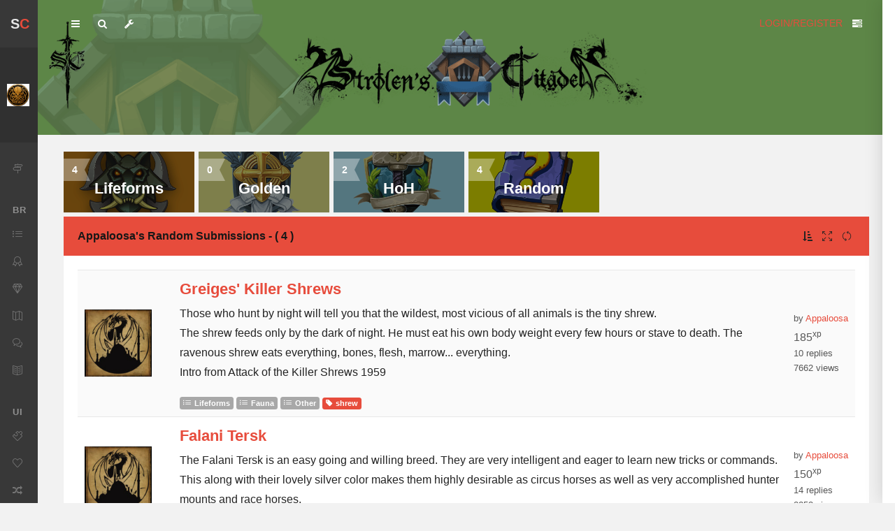

--- FILE ---
content_type: text/html; charset=UTF-8
request_url: https://strolen.com/author_browse/Appaloosa
body_size: 8458
content:
<!doctype html>
    <head>
        <!-- Global site tag (gtag.js) - Google Analytics -->
        <!-- <script async src="https://www.googletagmanager.com/gtag/js?id=UA-9100874-1"></script>
        <script>
          window.dataLayer = window.dataLayer || [];
          function gtag(){dataLayer.push(arguments);}
          gtag('js', new Date());

          gtag('config', 'UA-9100874-1');
        </script> -->
                <meta charset="utf-8">
        <meta name="viewport" content="width=device-width, initial-scale=1.0, shrink-to-fit=no">

        <title>Strolen's Citadel: Browsing Appaloosa</title>

        <meta name="description" content="A supportive roleplaying community for game masters, writers and players built to develop your ideas and share them with the world.">
        <meta name="author" content="Strolenati">
        <!-- <meta name="robots" content=""> -->

        <!-- Open Graph Meta -->
        <meta property="og:title" content="Strolen's Citadel: Browsing Appaloosa">
        <meta property="og:site_name" content="Strolen's Citadel">
        <meta property="og:description" content="A supportive roleplaying community for game masters, writers and players built to develop your ideas and share them with the world.">
        <meta property="og:type" content="website">
        <meta property="og:url" content="https://strolen.com">
        <meta property="og:image" content="https://strolen.com/assets/media/content/header/dragon3.jpg">

        <!-- Icons -->
        <!-- The following icons can be replaced with your own, they are used by desktop and mobile browsers -->
        <link rel="apple-touch-icon" sizes="180x180" href="/apple-touch-icon.png">
        <link rel="icon" type="image/png" sizes="32x32" href="/favicon-32x32.png">
        <link rel="icon" type="image/png" sizes="194x194" href="/favicon-194x194.png">
        <link rel="icon" type="image/png" sizes="192x192" href="/android-chrome-192x192.png">
        <link rel="icon" type="image/png" sizes="16x16" href="/favicon-16x16.png">
        <link rel="manifest" href="/site.webmanifest">
        <link rel="mask-icon" href="/safari-pinned-tab.svg" color="#c51414">
        <meta name="msapplication-TileColor" content="#da532c">
        <meta name="theme-color" content="#f3eadb">
        <!-- END Icons -->

        <!-- Stylesheets -->
                <link rel="stylesheet" href="https://strolen.com/assets/js/plugins/slick/slick.css">
        <link rel="stylesheet" href="https://strolen.com/assets/js/plugins/slick/slick-theme.css">

            <!-- Codebase framework -->
        <!-- <link rel="stylesheet" href="https://fonts.googleapis.com/css?family=Nunito+Sans:300,400,400i,600,700&display=swap"> -->
        <link rel="stylesheet" id="css-main" href="https://strolen.com/assets/css/codebase.min.css?v=7">
        <link rel="stylesheet" id="css-typeahead" href="https://strolen.com/assets/css/jquery.typeahead.min.css?v=1">

        <!-- You can include a specific file from css/themes/ folder to alter the default color theme of the template. eg: -->
        <!-- <link rel="stylesheet" id="css-theme" href="assets/css/themes/flat.min.css"> -->
                   <link rel="stylesheet" id="css-theme" href="https://strolen.com/assets/css/themes/pulse.min.css">
                <!-- <link href="<?//= base_url() ?>/styles/chat.css?v=2" rel="stylesheet" type="text/css"> -->

        <script type="text/javascript">
          var global_base_url = "https://strolen.com/";
          var global_hash = "37b8be878884e7ccf01fb37ee66d682c";
          var global_csrf = "csrf_test_name";
        </script>
        <!-- END Stylesheets -->
    </head>
    <body>
        <div id="page-container" class="enable-cookies sidebar-mini sidebar-o sidebar-inverse side-overlay-hover side-scroll page-header-fixed page-header-glass page-header-inverse main-content-boxed">
            <!-- {# INCLUDING BY DEFAULT ON VIEWING PAGES #} -->
            <!-- {# PROBABLY MAKE DIFFERENT OVERLAYS FOR EACH PAGE #} -->
                                        
                            
<!-- Sidebar -->
<!--
    Helper classes

    Adding .sidebar-mini-hide to an element will make it invisible (opacity: 0) when the sidebar is in mini mode
    Adding .sidebar-mini-show to an element will make it visible (opacity: 1) when the sidebar is in mini mode
        If you would like to disable the transition, just add the .sidebar-mini-notrans along with one of the previous 2 classes

    Adding .sidebar-mini-hidden to an element will hide it when the sidebar is in mini mode
    Adding .sidebar-mini-visible to an element will show it only when the sidebar is in mini mode
        - use .sidebar-mini-visible-b if you would like to be a block when visible (display: block) -->

<nav id="sidebar">
     <!-- Sidebar Scroll Container -->
    <!-- <div id="sidebar-scroll"> -->
         <!-- Sidebar Content -->
        <div class="sidebar-content">
             <!-- Side Header -->
            <div class="content-header content-header-fullrow px-15">
                 <!-- Mini Mode -->
                <div class="content-header-section sidebar-mini-visible-b">
                     <!-- Logo -->
                    <span class="content-header-item font-w700 font-size-xl float-left animated fadeIn">
                        <span class="text-dual-primary-dark">S</span><span class="text-primary">C</span>
                    </span>
                     <!-- END Logo -->
                </div>
                 <!-- END Mini Mode -->

                 <!-- Normal Mode -->
                <div class="content-header-section text-center align-parent sidebar-mini-hidden">
                     <!-- Close Sidebar, Visible only on mobile screens -->
                     <!-- Layout API, functionality initialized in Codebase() -> uiApiLayout() -->
                    <button type="button" class="btn btn-circle btn-dual-secondary d-lg-none align-v-r" data-toggle="layout" data-action="sidebar_close">
                        <i class="fa fa-times text-danger"></i>
                    </button>
                     <!-- END Close Sidebar -->

                    <!-- Logo -->
                    <div class="content-header-item">
                        <a class="link-effect font-w700" href="https://strolen.com/main">
                            <i class="si si-fire text-primary"></i>
                            <span class="font-size-xl text-dual-primary-dark">Strolen's</span><span class="font-size-xl text-primary">Citadel</span>
                        </a>
                    </div>
                     <!-- END Logo -->
                </div>
                 <!-- END Normal Mode -->
            </div>
             <!-- END Side Header -->

             <!-- Sidebar Scrolling -->
            <div class="js-sidebar-scroll">
             <!-- Side User -->
            <div class="content-side content-side-full content-side-user px-10 align-parent">
                 <!-- Visible only in mini mode -->
                <div class="sidebar-mini-visible-b align-v animated fadeIn">
                    <img class="img-avatar img-avatar-square img-avatar32 d-flex mr-20" src="https://strolen.com/uploads/4cbd86c6c5af0c7886765a35116af70d.jpeg" alt="User Avatar">
                </div>
                 <!-- END Visible only in mini mode -->

                 <!-- Visible only in normal mode -->
                <div class="sidebar-mini-hidden-b text-center">
                                            <img class="img-avatar img-avatar-square" src="https://strolen.com/uploads/4cbd86c6c5af0c7886765a35116af70d.jpeg" alt="User Avatar">
                                        <ul class="list-inline mt-10">
                        <li class="list-inline-item">
                            Barbarian Horde                        </li>
                        <li class="list-inline-item">
                             <!-- Layout API, functionality initialized in Codebase() -> uiApiLayout() -->
                            <a class="link-effect text-dual-primary-dark" data-toggle="layout" data-action="sidebar_style_inverse_toggle" href="javascript:void(0)">
                                <i class="si si-drop"></i>
                            </a>
                        </li>
                    </ul>
                </div>
                 <!-- END Visible only in normal mode -->
            </div>
             <!-- END Side User -->

             <!-- Side Navigation -->
            <div class="content-side content-side-full">
                <ul class="nav-main">
                    <li>
<a href="https://strolen.com/plaza"><i class="si si-directions"></i><span class="sidebar-mini-hide">Article Main</span></a>
</li>
<li class="nav-main-heading"><span class="sidebar-mini-visible">BR</span><span class="sidebar-mini-hidden">Browse</span></li>
<li>
<a class="nav-submenu" data-toggle="nav-submenu" href="#"><i class="si si-list"></i><span class="sidebar-mini-hide">Categories</span></a>
<ul>
<li>
<a href="https://strolen.com/main"><span class="sidebar-mini-hide">All</span></a>
</li>
<li>
<a href="https://strolen.com/browsing/Articles"><span class="sidebar-mini-hide">Articles</span></a>
</li>
<li>
<a href="https://strolen.com/browsing/Dungeons"><span class="sidebar-mini-hide">Dungeons</span></a>
</li>
<li>
<a href="https://strolen.com/browsing/Items"><span class="sidebar-mini-hide">Items</span></a>
</li>
<li>
<a href="https://strolen.com/browsing/Lifeforms"><span class="sidebar-mini-hide">Lifeforms</span></a>
</li>
<li>
<a href="https://strolen.com/browsing/Locations"><span class="sidebar-mini-hide">Locations</span></a>
</li>
<li>
<a href="https://strolen.com/browsing/NPCs"><span class="sidebar-mini-hide">NPCs</span></a>
</li>
<li>
<a href="https://strolen.com/browsing/Plots"><span class="sidebar-mini-hide">Plots</span></a>
</li>
<li>
<a href="https://strolen.com/browsing/Organizations"><span class="sidebar-mini-hide">Organizations</span></a>
</li>
<li>
<a href="https://strolen.com/browsing/Systems"><span class="sidebar-mini-hide">Systems</span></a>
</li>
</ul>
</li>
<li>
<a class="nav-submenu" data-toggle="nav-submenu" href="#"><i class="si si-badge"></i><span class="sidebar-mini-hide">Featured</span></a>
<ul>
<li>
<a href="https://strolen.com/featured/Golden">Golden Articles</a>
</li>
<li>
<a href="https://strolen.com/featured/Honour">Hall of Honour</a>
</li>
<li>
<a href="https://strolen.com/featured/Random">Random</a>
</li>
</ul>
</li>
<li>
<a href="https://strolen.com/idea/view"><i class="si si-diamond"></i><span class="sidebar-mini-hide">Ideas</span></a>
</li>
<li>
<a href="https://strolen.com/quest"><i class="si si-map"></i><span class="sidebar-mini-hide">Quests</span></a>
</li>
<li>
<a href="https://strolen.com/home"><i class="si si-bubbles"></i><span class="sidebar-mini-hide">Social Feeds</span></a>
</li>
<li>
<a href="https://strolen.com/excursion"><i class="si si-book-open"></i><span class="sidebar-mini-hide">Citadel Magazine</span></a>
</li>
<li class="nav-main-heading"><span class="sidebar-mini-visible">UI</span><span class="sidebar-mini-hidden">User Interface</span></li>
<li>
<a class="nav-submenu" data-toggle="nav-submenu" href="#"><i class="si si-puzzle"></i><span class="sidebar-mini-hide">Create</span></a>
<ul>
<li>
<a href="https://strolen.com/writing">Write</a>
</li>
<li>
<a href="https://strolen.com/idea/write">Share Idea</a>
</li>
</ul>
</li>
<li>
<a href="https://strolen.com/favorites"><i class="si si-heart"></i><span class="sidebar-mini-hide">Favorites</span></a>
</li>
<li>
<a href="https://generators.strolen.com/"><i class="fa fa-random"></i><span class="sidebar-mini-hide">Generators</span></a>
</li>
<li class="nav-main-heading"><span class="sidebar-mini-visible">IW</span><span class="sidebar-mini-hidden">---** In Work  **---</span></li>
<li>
<a class="nav-submenu" data-toggle="nav-submenu" href="#"><i class="si si-shield"></i><span class="sidebar-mini-hide">My Campaigns</span></a>
<ul>
<li>
<a href="#">Coming Soon</a>
</li>
</ul>
</li>
<li>
<a href="https://strolen.com/guilds"><i class="si si-flag"></i><span class="sidebar-mini-hide">Guilds</span></a>
</li>
<li>
<a href="https://strolen.com/blogs"><i class="si si-notebook"></i><span class="sidebar-mini-hide">Blogs</span></a>
</li>
<li>
<a href="https://strolen.com/blog"><i class="si si-notebook"></i><span class="sidebar-mini-hide">New Blogs</span></a>
</li>
<li>
<a class="nav-submenu" data-toggle="nav-submenu" href="#"><i class="si si-badge"></i><span class="sidebar-mini-hide">Featured</span></a>
<ul>
<li>
<a href="#">New Submissions</a>
</li>
<li>
<a href="#">Tag Cloud</a>
</li>
<li>
<a href="#">Author Rankings</a>
</li>
</ul>
</li>
                </ul>
            </div>
             <!-- END Side Navigation -->
             <!-- </div> -->
             <!-- END Sidebar Scrolling -->
        </div>
         <!-- Sidebar Content -->
    </div>
     <!-- END Sidebar Scroll Container -->
</nav>
 <!-- END Sidebar -->
            
                            <!-- {# Header #} -->
<header id="page-header">
    <!-- {# Header Content #} -->
    <div class="content-header">
        <!-- {# Left Section #} -->
        <div class="content-header-section">
            <!-- {# Toggle Sidebar #} -->
            <!-- {# Layout API, functionality initialized in Codebase() -> uiApiLayout() #} -->
            <button type="button" class="btn btn-circle btn-dual-secondary" data-toggle="layout" data-action="sidebar_toggle">
                <i class="fa fa-navicon"></i>
            </button>
            <!-- {# END Toggle Sidebar #} -->

            <!-- {# Open Search Section #} -->
            <!-- {# Layout API, functionality initialized in Codebase() -> uiApiLayout() #} -->
            <button type="button" class="btn btn-circle btn-dual-secondary" data-toggle="layout" data-action="header_search_on">
                <i class="fa fa-search"></i>
            </button>
            <!-- {# END Open Search Section #} -->


            <!-- {# Layout Options (used just for demonstration) #} -->
            <!-- {# Layout API, functionality initialized in Template._uiApiLayout() #} -->
            <div class="d-none d-sm-inline-block btn-group dropdown" role="group">
                <button type="button" class="btn btn-circle btn-dual-secondary" id="page-header-options-dropdown" data-toggle="dropdown" aria-haspopup="true" aria-expanded="false">
                    <i class="fa fa-wrench"></i>
                </button>
                <div class="dropdown-menu min-width-300" aria-labelledby="page-header-options-dropdown">
                    <h5 class="h6 text-center py-10 mb-10 border-b text-uppercase">Settings</h5>
                    <h6 class="dropdown-header">Color Themes</h6>
                    <div class="row no-gutters text-center mb-5">
                        <div class="col-2 mb-5">
                            <a class="text-default" data-toggle="theme" data-theme="default" href="javascript:void(0)">
                                <i class="fa fa-2x fa-circle"></i>
                            </a>
                        </div>
                        <div class="col-2 mb-5">
                            <a class="text-elegance" data-toggle="theme" data-theme="https://strolen.com/assets/css/themes/elegance.min.css" href="javascript:void(0)">
                                <i class="fa fa-2x fa-circle"></i>
                            </a>
                        </div>
                        <div class="col-2 mb-5">
                            <a class="text-pulse" data-toggle="theme" data-theme="https://strolen.com/assets/css/themes/pulse.min.css" href="javascript:void(0)">
                                <i class="fa fa-2x fa-circle"></i>
                            </a>
                        </div>
                        <div class="col-2 mb-5">
                            <a class="text-flat" data-toggle="theme" data-theme="https://strolen.com/assets/css/themes/flat.min.css" href="javascript:void(0)">
                                <i class="fa fa-2x fa-circle"></i>
                            </a>
                        </div>
                        <div class="col-2 mb-5">
                            <a class="text-corporate" data-toggle="theme" data-theme="https://strolen.com/assets/css/themes/corporate.min.css" href="javascript:void(0)">
                                <i class="fa fa-2x fa-circle"></i>
                            </a>
                        </div>
                        <div class="col-2 mb-5">
                            <a class="text-earth" data-toggle="theme" data-theme="https://strolen.com/assets/css/themes/earth.min.css" href="javascript:void(0)">
                                <i class="fa fa-2x fa-circle"></i>
                            </a>
                        </div>
                    </div>
                    <h6 class="dropdown-header">Header</h6>
                    <div class="row gutters-tiny text-center mb-5">
                        <div class="col-6">
                            <button type="button" class="btn btn-sm btn-block btn-alt-secondary" data-toggle="layout" data-action="header_fixed_toggle">Fixed Mode</button>
                        </div>
                        <div class="col-6">
                            <button type="button" class="btn btn-sm btn-block btn-alt-secondary d-none d-lg-block mb-10" data-toggle="layout" data-action="header_style_classic">Classic Style</button>
                        </div>
                    </div>
                    <h6 class="dropdown-header">Sidebar</h6>
                    <div class="row gutters-tiny text-center mb-5">
                        <div class="col-6">
                            <button type="button" class="btn btn-sm btn-block btn-alt-secondary mb-10" data-toggle="layout" data-action="sidebar_style_inverse_off">Light</button>
                        </div>
                        <div class="col-6">
                            <button type="button" class="btn btn-sm btn-block btn-alt-secondary mb-10" data-toggle="layout" data-action="sidebar_style_inverse_on">Dark</button>
                        </div>
                    </div>
                    <div class="d-none d-xl-block">
                        <h6 class="dropdown-header">Main Content</h6>
                        <button type="button" class="btn btn-sm btn-block btn-alt-secondary mb-10" data-toggle="layout" data-action="content_layout_toggle">Toggle Layout</button>
                    </div>
                    <!-- <div class="dropdown-divider"></div>
                    <div class="row gutters-tiny text-center">
                        <div class="col-6">
                            <a class="dropdown-item mb-0" href="be_layout_api.php">
                                <i class="si si-chemistry mr-5"></i> Layout API
                            </a>
                        </div>
                        <div class="col-6">
                            <a class="dropdown-item mb-0" href="be_ui_color_themes.php">
                                <i class="fa fa-paint-brush mr-5"></i> Color Themes
                            </a>
                        </div>
                    </div> -->
                </div>
            </div>
            <!-- {# END Layout Options #} -->
        </div>
        <!-- {# END Left Section #} -->

        <!-- {# Right Section #} -->
        <div class="content-header-section">
            <!-- {# User Dropdown #} -->
                            <a href="/login?redirect=/author_browse/Appaloosa">LOGIN/REGISTER</a>
            
            <!-- {# Toggle Side Overlay #} -->
            <!-- {# Layout API, functionality initialized in Codebase() -> uiApiLayout() #} -->
            <button type="button" class="btn btn-circle btn-dual-secondary" data-toggle="layout" data-action="side_overlay_toggle">
                <i class="fa fa-tasks"></i>
            </button>
            <!-- {# END Toggle Side Overlay #} -->
        </div>
        <!-- {# END Right Section #} -->
    </div>
    <!-- {# END Header Content #} -->

    <!-- Header Search -->
    <div id="page-header-search" class="overlay-header">
        <div class="content-header content-header-fullrow">
            <form action="https://strolen.com/hunting" class="navbar-form" autocomplete="off" method="post" accept-charset="utf-8">
<input type="hidden" name="csrf_test_name" value="37b8be878884e7ccf01fb37ee66d682c" />                                                                                       
            <div class="typeahead__container">
                <div class="input-group">
                    <div class="input-group-prepend">
                        <!-- Close Search Section -->
                        <!-- Layout API, functionality initialized in Template._uiApiLayout() -->
                        <button type="button" class="btn btn-secondary" data-toggle="layout" data-action="header_search_off">
                            <i class="fa fa-times"></i>
                        </button>
                        <!-- END Close Search Section -->
                    </div>
                    <input autocomplete="off" type="text" class="form-control ajax_search" name="term" placeholder="Search title, author or tag ..." id="">
                    <div class="input-group-append">
                        <button type="submit" class="btn btn-secondary">
                            <i class="fa fa-search"></i>
                        </button>
                    </div>
                </div>
            </div>
            </form>        </div>
    </div>
    <!-- END Header Search -->

    <!-- {# Header Loader #} -->
    <!-- {# Please check out the Activity page under Elements category to see examples of showing/hiding it #} -->
    <div id="page-header-loader" class="overlay-header bg-primary">
        <div class="content-header content-header-fullrow text-center">
            <div class="content-header-item">
                <i class="fa fa-sun-o fa-spin text-white"></i>
            </div>
        </div>
    </div>
    <!-- {# END Header Loader #} -->
</header>
<!-- {# END Header #} -->
            

            <!-- Main Container -->
            <main id="main-container">
                <aside id="side-overlay">
    <div class="content-header content-header-fullrow">
        <div class="content-header-section align-parent">
            <button type="button" class="btn btn-lg btn-circle btn-alt-danger align-v-r mr-5 mb-5 border-secondary" data-toggle="layout" data-action="side_overlay_close">
            <i class="fa fa-times text-danger"></i>
            </button>
            <div class="content-header-item">
                <a class="img-link mr-5" href="be_pages_generic_profile.php">
                    <img class="img-avatar img-avatar32" src="assets/media/avatars/avatar15.jpg" alt="">
                </a>
                <span class="font-size-h4 font-w600">Appaloosa</span>
            </div>
        </div>
    </div>
    <div class="text-muted ml-20">Total for selections: (4)</div>
        <div class="content-side">
            <div class="block block-bordered block-rounded mb-2">
                <div class="block-header bg-body-light" role="tab" id="stats_h1">
                    Author Info <i class="fa fa-fw fa-bar-chart font-size-default mr-5"></i>
                </div>
                <div>
                    <div class="block-content">
                        <table class="table table-striped table-borderless mt-20">
                            <tbody>
                                <tr>
                                    <td class="font-w600">XP</td>
                                    <td> 980 </td>
                                </tr>
                                <tr>
                                    <td class="font-w600">Level</td>
                                    <td>7</td>
                                </tr>
                                <tr>
                                    <td class="font-w600">Level Title</td>
                                    <td>High Scholar of Slipping Logic</td>
                                </tr>
                            </tbody>
                        </table>
                    </div>
                </div>
            </div>
             Sort By:
            <form action="https://strolen.com/author_browse/Appaloosa/0" method="post" accept-charset="utf-8">
        <select name="sort_by" class="form-control mb-10">
<option value="date_submitted" selected="selected">Date Submitted</option>
<option value="title">Title</option>
<option value="member_name">Author</option>
<option value="ratings">Rating</option>
<option value="hits">Hits</option>
<option value="comment_count">Comments</option>
<option value="scroll_count">Ideas</option>
<option value="random">Random</option>
<option value="hoh">Hall of Honour</option>
<option value="golden">Golden</option>
</select>


        <select name="order_by" class="form-control mb-10">
<option value="ASC">Ascending</option>
<option value="DESC" selected="selected">Descending</option>
</select>

                <input type="hidden" name="csrf_test_name" value="37b8be878884e7ccf01fb37ee66d682c">
                <button class="btn btn-secondary mb-50" type="submit" value="Order Subs">Order Subs</button>
            </form>
    </div>
    </aside>


<div class="block-content bg-image p-0" style="background-image: url('https://strolen.com/assets/media/content/header/locations_header.png');">
    <div class="bg-black-op-25">
        <div class="content content-top text-center">
            <div class="py-50">
            </div>
        </div>
    </div>
</div>

<main id="main-container" style="min-height: 527px;">
<div class="content">
      <div class="row gutters-tiny invisible" data-toggle="appear">
    <div class="col-6 col-md-4 col-xl-2">
        <a class="block text-center bg-image" style="background-image: url('https://strolen.com/assets/media/categories/2019/lifeforms720.png');" href="/author_browse/Appaloosa/Lifeforms">
            <div class="block-content ribbon ribbon-bookmark ribbon-crystal ribbon-left bg-black-op">
                <div class="ribbon-box">4</div>
                <p class="mt-75">
                    <p class="font-w600 h4 text-white">Lifeforms</p>
                </p>

            </div>
        </a>
    </div>
    <div class="col-6 col-md-4 col-xl-2">
        <a class="block text-center bg-image" style="background-image: url('https://strolen.com/assets/media/categories/2019/golden720.png');" href="/author_browse/Appaloosa/Golden">
            <div class="block-content ribbon ribbon-bookmark ribbon-crystal ribbon-left bg-black-op">
                <div class="ribbon-box">0</div>
                <p class="mt-75">
                    <p class="font-w600 h4 text-white">Golden</p>
                </p>

            </div>
        </a>
    </div>
    <div class="col-6 col-md-4 col-xl-2">
        <a class="block text-center bg-image" style="background-image: url('https://strolen.com/assets/media/categories/2019/hoh720.png');" href="/author_browse/Appaloosa/Honour">
            <div class="block-content ribbon ribbon-bookmark ribbon-crystal ribbon-left bg-black-op">
                <div class="ribbon-box">2</div>
                <p class="mt-75">
                    <p class="font-w600 h4 text-white">HoH</p>
                </p>

            </div>
        </a>
    </div>
    <div class="col-6 col-md-4 col-xl-2">
        <a class="block text-center bg-image" style="background-image: url('https://strolen.com/assets/media/categories/2019/random720.png');" href="/author_browse/Appaloosa">
            <div class="block-content ribbon ribbon-bookmark ribbon-crystal ribbon-left bg-black-op">
                <div class="ribbon-box">4</div>
                <p class="mt-75">
                    <p class="font-w600 h4 text-white">Random</p>
                </p>

            </div>
        </a>
    </div>
</div>

    <div class="block">
        <div class="block-header block-header-default text-primary-darker bg-primary">
            <h3 class="block-title font-w600">Appaloosa's Random Submissions - ( 4 ) </h3>
            <div class="block-options">
                <button type="button" class="btn-block-option text-primary-darker" data-toggle="layout" data-action="side_overlay_toggle">
                    <i class="fa fa-sort-amount-asc"></i>
                </button>
                <button type="button" class="btn-block-option text-primary-darker" data-toggle="block-option" data-action="fullscreen_toggle"><i class="si si-size-fullscreen text-primary-darker"></i></button>
                <button type="button" class="btn-block-option text-primary-darker" data-toggle="block-option" data-action="state_toggle" data-action-mode="demo">
                    <i class="si si-refresh"></i>
                </button>
            </div>
        </div>
        <div class="block-content">
            <table class="table table-striped table-vcenter">
                <tbody>
                                        <tr>
                        <td class="d-none d-md-table-cell text-center" style="width: 65px;">
                            <img class="img-avatar img-avatar-square img-avatar96 d-flex mr-20" src="/uploads/235b6e69f51b7a81d1345a7b1b8e690b.jpg" alt="">
                            <div class="d-md-none text-left">Appaloosa</div>
                        </td>
                        <td>
                            <a class="font-size-h4 font-w600" href="https://strolen.com/viewing/Greiges_Killer_Shrews">Greiges&#039; Killer Shrews</a> <span class="d-md-none text-left"> By: Appaloosa</span>
                            <div class="text-primary-darker my-5 nice-copy"><p>Those who hunt by night will tell you that the wildest, most vicious of all animals is the tiny shrew.<br>
The shrew feeds only by the dark of night. He must eat his own body weight every few hours or stave to death. The ravenous shrew eats everything, bones, flesh, marrow... everything.<br>
 
 Intro from Attack of the Killer Shrews 1959</p></div>
                            <div class="float-right">
                                                                                            
                                                            </div>
                            <div class="font-size-sm text-muted">
                                <a class="badge badge-secondary" href="https://strolen.com/browsing/Lifeforms"><i class="si si-list mr-5"></i>Lifeforms</a>
                                <a class="badge badge-secondary" href="https://strolen.com/browsing/Lifeforms/Fauna/none"><i class="si si-list mr-5"></i>Fauna</a>
                                <a class="badge badge-secondary" href="https://strolen.com/browsing/Lifeforms/none/Other"><i class="si si-list mr-5"></i>Other</a>

                                 <a class="badge badge-primary" href="https://strolen.com/freetext/shrew"><i class="fa fa-tag mr-5"></i>shrew</a>                             </div>
                        </td>
                        <td class="d-none d-md-table-cell text-left">
                            <span class="font-size-sm text-nowrap">
                                by <a href="https://strolen.com/author/Appaloosa">Appaloosa</a>
                                <div class="font-size-md mt-5">185<sup>xp</sup></div>
                                                                                                    10
                                                                            replies<br>
                                                                                                    7662 views                                                            </span>
                        </td>
                    </tr>
                                        <tr>
                        <td class="d-none d-md-table-cell text-center" style="width: 65px;">
                            <img class="img-avatar img-avatar-square img-avatar96 d-flex mr-20" src="/uploads/235b6e69f51b7a81d1345a7b1b8e690b.jpg" alt="">
                            <div class="d-md-none text-left">Appaloosa</div>
                        </td>
                        <td>
                            <a class="font-size-h4 font-w600" href="https://strolen.com/viewing/Falani_Tersk">Falani Tersk</a> <span class="d-md-none text-left"> By: Appaloosa</span>
                            <div class="text-primary-darker my-5 nice-copy"><p>The Falani Tersk is an easy going and willing breed. They are very intelligent and eager to learn new tricks or commands. This along with their lovely silver color makes them highly desirable as circus horses as well as very accomplished hunter mounts and race horses.
</p></div>
                            <div class="float-right">
                                                                                            
                                                            </div>
                            <div class="font-size-sm text-muted">
                                <a class="badge badge-secondary" href="https://strolen.com/browsing/Lifeforms"><i class="si si-list mr-5"></i>Lifeforms</a>
                                <a class="badge badge-secondary" href="https://strolen.com/browsing/Lifeforms/Fauna/none"><i class="si si-list mr-5"></i>Fauna</a>
                                <a class="badge badge-secondary" href="https://strolen.com/browsing/Lifeforms/none/Plains"><i class="si si-list mr-5"></i>Plains</a>

                                 <a class="badge badge-primary" href="https://strolen.com/freetext/falhath"><i class="fa fa-tag mr-5"></i>falhath</a>                             </div>
                        </td>
                        <td class="d-none d-md-table-cell text-left">
                            <span class="font-size-sm text-nowrap">
                                by <a href="https://strolen.com/author/Appaloosa">Appaloosa</a>
                                <div class="font-size-md mt-5">150<sup>xp</sup></div>
                                                                                                    14
                                                                            replies<br>
                                                                                                    8253 views                                                            </span>
                        </td>
                    </tr>
                                        <tr>
                        <td class="d-none d-md-table-cell text-center" style="width: 65px;">
                            <img class="img-avatar img-avatar-square img-avatar96 d-flex mr-20" src="/uploads/235b6e69f51b7a81d1345a7b1b8e690b.jpg" alt="">
                            <div class="d-md-none text-left">Appaloosa</div>
                        </td>
                        <td>
                            <a class="font-size-h4 font-w600" href="https://strolen.com/viewing/Grex">Grex</a> <span class="d-md-none text-left"> By: Appaloosa</span>
                            <div class="text-primary-darker my-5 nice-copy"><p>Proof that some times truth is stranger than fiction. (Sometimes)</p>

<p>The Unique Life cycle of the Grex. A forest Decomposer.
</p></div>
                            <div class="float-right">
                                                                                            
                                                            </div>
                            <div class="font-size-sm text-muted">
                                <a class="badge badge-secondary" href="https://strolen.com/browsing/Lifeforms"><i class="si si-list mr-5"></i>Lifeforms</a>
                                <a class="badge badge-secondary" href="https://strolen.com/browsing/Lifeforms/Flora/none"><i class="si si-list mr-5"></i>Flora</a>
                                <a class="badge badge-secondary" href="https://strolen.com/browsing/Lifeforms/none/Forest_Jungle"><i class="si si-list mr-5"></i>Forest/ Jungle</a>

                                                             </div>
                        </td>
                        <td class="d-none d-md-table-cell text-left">
                            <span class="font-size-sm text-nowrap">
                                by <a href="https://strolen.com/author/Appaloosa">Appaloosa</a>
                                <div class="font-size-md mt-5">205<sup>xp</sup></div>
                                                                                                    14
                                                                            replies<br>
                                                                                                    9613 views                                                                <br>1 HoH                                                            </span>
                        </td>
                    </tr>
                                        <tr>
                        <td class="d-none d-md-table-cell text-center" style="width: 65px;">
                            <img class="img-avatar img-avatar-square img-avatar96 d-flex mr-20" src="/uploads/235b6e69f51b7a81d1345a7b1b8e690b.jpg" alt="">
                            <div class="d-md-none text-left">Appaloosa</div>
                        </td>
                        <td>
                            <a class="font-size-h4 font-w600" href="https://strolen.com/viewing/The_Calcobrinian_Hotblood">The Calcobrinian Hotblood</a> <span class="d-md-none text-left"> By: Appaloosa</span>
                            <div class="text-primary-darker my-5 nice-copy"><p>'From the desert I come to thee on a stallion shod with fire.'</p>

<p>The calcobrinian Hotblood. One of the Oldest and purest of all horse breeds. Also a foundation breed for all know types of light riding/racing horses. It is considered by many to be the single most beauitful of all the breeds as well. With it's refined head, dished profile, large expressive eyes, high spirits, and unique floating gait.
</p></div>
                            <div class="float-right">
                                                                                            
                                                            </div>
                            <div class="font-size-sm text-muted">
                                <a class="badge badge-secondary" href="https://strolen.com/browsing/Lifeforms"><i class="si si-list mr-5"></i>Lifeforms</a>
                                <a class="badge badge-secondary" href="https://strolen.com/browsing/Lifeforms/Fauna/none"><i class="si si-list mr-5"></i>Fauna</a>
                                <a class="badge badge-secondary" href="https://strolen.com/browsing/Lifeforms/none/Plains"><i class="si si-list mr-5"></i>Plains</a>

                                 <a class="badge badge-primary" href="https://strolen.com/freetext/calcobrina"><i class="fa fa-tag mr-5"></i>calcobrina</a>                             </div>
                        </td>
                        <td class="d-none d-md-table-cell text-left">
                            <span class="font-size-sm text-nowrap">
                                by <a href="https://strolen.com/author/Appaloosa">Appaloosa</a>
                                <div class="font-size-md mt-5">240<sup>xp</sup></div>
                                                                                                    10
                                                                            replies<br>
                                                                                                    9361 views                                                                <br>2 HoHs                                                            </span>
                        </td>
                    </tr>
                                    </tbody>
            </table>
            <div>
                 <nav aria-label="Page navigation">
                    <ul class="pagination justify-content-center mr-s2">
                    
                    </ul>
                </nav>
            </div>
        </div>
    </div>

</div>
</main></main>

    <div class="bg-white-op-75">
    <div class="content content-full text-center">
        <div class="py-30 invisible" data-toggle="appear">
                                    <div class="js-slider slick-nav-black" data-autoplay="true" data-autoplay-speed="6000">
                                    <div>
                        <div class="h5 font-w400 mb-10 mx-50">&ldquo; &lt;br /&gt;
The spirit of a creature trapped in amber cannot escape to it&#039;s afterlife / next incarnation / whatever.

Such trapped spirits can be contacted by those who know the right rituals and magical power derived from them  typically the power to control one individual of that species.

Can by quite powerful if the creature is a colony insect (ant, bee, wasp, etc)  simply control the queen and you command the whole colony.&rdquo;</div>
                        <div class="h6 font-w200 text-muted"><em><a class="mr-50" href="https://strolen.com/author/Dragon Lord">Dragon Lord</a></em>

                                                                                                <button type="button" class="btn btn-sm btn-outline-dark text-primary-darker font-size-sm" disabled><span id="votes_count_idea528">3</span>xp</button>
                                
                        </div>
                    </div>
                                    <div>
                        <div class="h5 font-w400 mb-10 mx-50">&ldquo; One thing you must realise is that there is no such thing as pure iron/steel these days. Iron/steel isn&#039;t nearly as strong now as it was in medieval times. However, with that said, iron in early medieval times was so soft you could hack right through a helm with a sword and leave a nice lil mark on the skull (depending on the grade of iron used on the sword and the helm, ofcaurse). After many hundreds of years of fine tuning, however, the only use the sword had was to puncture the plate. That was very difficult, however, since the grade of steel was so hard... only blunt instruments and weighted axes had any use against plate armor in later medieval times. Makes me wonder why rapiers were so popular then and why less people wore plate (Other than it&#039;s obsene costs... a nice suit of armor would cost as much as a nice lexus does now... and a kings suit would be as much as a rols royce).&rdquo;</div>
                        <div class="h6 font-w200 text-muted"><em><a class="mr-50" href="https://strolen.com/author/hopfrog16">hopfrog16</a></em>

                                                                                                <button type="button" class="btn btn-sm btn-outline-dark text-primary-darker font-size-sm" disabled><span id="votes_count_idea152">0</span>xp</button>
                                
                        </div>
                    </div>
                                    <div>
                        <div class="h5 font-w400 mb-10 mx-50">&ldquo; The babies of a small village has been disappearing lately, rumour has it that a demon living in the forest has taken them. The monster has the appearance of a shriveled old woman. A hag, disheveled, with maniacal appearance, wild-looking hair, and an oversized gaping mouth. Long pendelous breasts. The villagers say she eats the newborns and has sharp claws that are created for mangling. No one dears to challenge her, enter the PCs.&rdquo;</div>
                        <div class="h6 font-w200 text-muted"><em><a class="mr-50" href="https://strolen.com/author/Michael Jotne Slayer">Michael Jotne Slayer</a></em>

                                                                                                <button type="button" class="btn btn-sm btn-outline-dark text-primary-darker font-size-sm" disabled><span id="votes_count_idea617">8</span>xp</button>
                                
                        </div>
                    </div>
                            </div>
                    </div>
    </div>
</div>
<footer id="page-footer" class="page-footer bg-muted">
    <div class="content">
        <!-- Footer Links -->
        <div class="row">
            <div class="col-sm-6 col-md-3 text-center">
                <img src="https://strolen.com/assets/media/content/footer/footer3.png" class="image-responsive" alt="Footer Image">
            </div>
                <div class="col-sm-6 col-md-3">
                    <ul class="nav flex-column push text-center mt-30">
                        <li class="nav-item mb-10">
                            <a class="text-white-op" href="https://discord.gg/tnRJ2Kn">
                                                Discord Chat
                                            </a>
                        </li>
                        <li class="nav-item mb-10">
                            <a class="text-white-op" href="https://discord.gg/tnRJ2Kn">
                                                About the Strolenati
                                            </a>
                        </li>
                        <li class="nav-item mb-10">
                            <a class="text-white-op" href="https://discord.gg/vXz2eh4">
                                                Contact Us / Bugs
                                            </a>
                        </li>
                        <li class="nav-item mb-10">
                            <a class="text-white-op" href="https://discord.gg/28RBn74">
                                                Guides / Support
                                            </a>
                        </li>
                        <li class="nav-item mb-10">
                            <a class="text-white-op" href="https://discord.gg/tnRJ2Kn">
                                                Licensing
                                            </a>
                        </li>
                        <li class="nav-item mb-10">
                            <a class="text-white-op" href="https://discord.gg/tnRJ2Kn">
                                                Privacy Policy
                                            </a>
                        </li>
                    </ul>
                </div>
                                <div class="text-center col-sm-6 col-md-6">
                    <img src="https://strolen.com/assets/media/content/footer/logo.png" class="image-responsive" alt="Footer Image">
                    <img src="https://strolen.com/assets/media/content/footer/logor.png" class="image-responsive d-sm-none d-md-inline" alt="Footer Image">
                    <div class="content-header-item ">
                                            </div>
                    <p class="text-white-op">The Citadel is a safe haven of collaborative, creative freedom for role players and game masters with awesome ideas. You have found the best roleplaying site to Read, Post and Play!</p>
                </div>
            </div>
        </div>
        <div class="content py-20 font-size-xs clearfix">
            <div class="float-right text-white-50">
                Crafted with <i class="si si-fire text-pulse"></i> by the <a class="font-w600" href="https://strolen.com/about">Strolenati</a>
            </div>
            <div class="float-left text-white-50">
                Strolen&#039;s Citadel 4.0 &copy; <span class="js-year-copy">2000</span>
            </div>
        </div>
    </div>
</footer>

</div>
<!-- END Page Container -->
<!-- Codebase Core JS -->
<script src="https://strolen.com/assets/js/codebase.core.min.js?v=7"></script>
<script src="https://strolen.com/assets/js/codebase.app.min.js?v=7"></script>
<script src="https://strolen.com/assets/js/core/jquery.typeahead.min.js?v=5"></script>
<script src="https://strolen.com/assets/js/pages/strolen_typeahead.js?v=6"></script>
<script src="https://strolen.com/assets/js/plugins/slick/slick.min.js?v=1"></script>

<script src="https://strolen.com/scripts/custom/global_citadel.js?v=2"></script>

<!-- Page JS Helpers (Slick Slider plugin) -->
<script>
jQuery(function() {
    $('.js-slider').slick({
        dots: true,
        arrows: false,
        infinite: true,
        speed: 300,
        slidesToShow: 1,
        adaptiveHeight: true,
        autoplay: true,
        autoplaySpeed: 10000
    });
});

// during ajax calls this will load a loading indicator up top.
// $(document).ajaxStart(function(){
//     Codebase.layout('header_loader_on');
// });
// $(document).ajaxStop(function(){
//     Codebase.layout('header_loader_off');
// });
</script>
</body></html>

--- FILE ---
content_type: text/css
request_url: https://strolen.com/assets/css/themes/pulse.min.css
body_size: 5102
content:
/*!
 * codebase - v4.1.0
 * @author pixelcave - https://pixelcave.com
 * Copyright (c) 2021
 */
body{color:#575757;background-color:#f2f2f2}a{color:#e74c3c}a.link-effect::before{background-color:#e74c3c}a:hover{color:#a82315}.h1,.h2,.h3,.h4,.h5,.h6,h1,h2,h3,h4,h5,h6{color:#171717}.small,small{color:#646464}.content-heading{border-bottom-color:#e8e8e8}hr{border-top-color:#f2f2f2}.text-primary{color:#e74c3c!important}a.text-primary:focus,a.text-primary:hover{color:#bf2718!important}.text-primary-dark{color:#383838!important}a.text-primary-dark:focus,a.text-primary-dark:hover{color:#121212!important}.text-primary-darker{color:#232323!important}a.text-primary-darker:focus,a.text-primary-darker:hover{color:#000!important}.text-primary-light{color:#eb6d60!important}a.text-primary-light:focus,a.text-primary-light:hover{color:#e32f1c!important}.text-primary-lighter{color:#f3a8a0!important}a.text-primary-lighter:focus,a.text-primary-lighter:hover{color:#eb695c!important}.text-body-bg{color:#f2f2f2!important}a.text-body-bg:focus,a.text-body-bg:hover{color:#ccc!important}.text-body-bg-light{color:#f7f7f7!important}a.text-body-bg-light:focus,a.text-body-bg-light:hover{color:#d1d1d1!important}.text-body-bg-dark{color:#e8e8e8!important}a.text-body-bg-dark:focus,a.text-body-bg-dark:hover{color:#c2c2c2!important}.text-body-color{color:#575757!important}a.text-body-color:focus,a.text-body-color:hover{color:#313131!important}.text-body-color-dark{color:#171717!important}a.text-body-color-dark:focus,a.text-body-color-dark:hover{color:#000!important}.text-body-color-light{color:#e8e8e8!important}a.text-body-color-light:focus,a.text-body-color-light:hover{color:#c2c2c2!important}.text-dual-primary-dark{color:#383838!important}a.text-dual-primary-dark:focus,a.text-dual-primary-dark:hover{color:#121212!important}.page-header-inverse #page-header .text-dual-primary-dark,.sidebar-inverse #sidebar .text-dual-primary-dark{color:#e8e8e8!important}.page-header-inverse #page-header a.text-dual-primary-dark:focus,.page-header-inverse #page-header a.text-dual-primary-dark:hover,.sidebar-inverse #sidebar a.text-dual-primary-dark:focus,.sidebar-inverse #sidebar a.text-dual-primary-dark:hover{color:#c2c2c2!important}.bg-primary{background-color:#e74c3c!important}a.bg-primary:focus,a.bg-primary:hover,button.bg-primary:focus,button.bg-primary:hover{background-color:#d62c1a!important}.bg-primary-op{background-color:rgba(231,76,60,.75)!important}a.bg-primary-op:focus,a.bg-primary-op:hover,button.bg-primary-op:focus,button.bg-primary-op:hover{background-color:rgba(214,44,26,.75)!important}.bg-primary-dark{background-color:#383838!important}a.bg-primary-dark:focus,a.bg-primary-dark:hover,button.bg-primary-dark:focus,button.bg-primary-dark:hover{background-color:#1f1f1f!important}.bg-primary-dark-op{background-color:rgba(56,56,56,.8)!important}a.bg-primary-dark-op:focus,a.bg-primary-dark-op:hover,button.bg-primary-dark-op:focus,button.bg-primary-dark-op:hover{background-color:rgba(31,31,31,.8)!important}.bg-primary-darker{background-color:#232323!important}a.bg-primary-darker:focus,a.bg-primary-darker:hover,button.bg-primary-darker:focus,button.bg-primary-darker:hover{background-color:#0a0a0a!important}.bg-primary-light{background-color:#eb6d60!important}a.bg-primary-light:focus,a.bg-primary-light:hover,button.bg-primary-light:focus,button.bg-primary-light:hover{background-color:#e64433!important}.bg-primary-lighter{background-color:#f3a8a0!important}a.bg-primary-lighter:focus,a.bg-primary-lighter:hover,button.bg-primary-lighter:focus,button.bg-primary-lighter:hover{background-color:#ee7e72!important}.bg-body{background-color:#f2f2f2!important}a.bg-body:focus,a.bg-body:hover,button.bg-body:focus,button.bg-body:hover{background-color:#d9d9d9!important}.bg-body-light{background-color:#f7f7f7!important}a.bg-body-light:focus,a.bg-body-light:hover,button.bg-body-light:focus,button.bg-body-light:hover{background-color:#dedede!important}.bg-body-dark{background-color:#e8e8e8!important}a.bg-body-dark:focus,a.bg-body-dark:hover,button.bg-body-dark:focus,button.bg-body-dark:hover{background-color:#cecece!important}.bg-gd-primary{background:#bf2718;background:linear-gradient(135deg,#bf2718 0,#ea6153 100%)!important}.btn-link{color:#e74c3c}.btn-link:focus,.btn-link:hover{color:#a82315}.btn-primary{color:#fff;background-color:#e74c3c;border-color:#cd2a19}.btn-primary.focus,.btn-primary:focus,.btn-primary:hover{color:#fff;background-color:#cd2a19;border-color:#9f2114}.btn-primary.disabled,.btn-primary:disabled{background-color:#e74c3c;border-color:#cd2a19}.btn-primary:not([disabled]):not(.disabled):active{background-color:#e74c3c;border-color:#cd2a19}.btn-primary:not([disabled]):not(.disabled).active,.show>.btn-primary.dropdown-toggle{background-color:#cd2a19;background-image:none;border-color:#9f2114}.btn-primary.btn-noborder{border-color:#e74c3c}.btn-primary.btn-noborder.focus,.btn-primary.btn-noborder:focus,.btn-primary.btn-noborder:hover{border-color:#cd2a19}.btn-primary.btn-noborder.disabled,.btn-primary.btn-noborder:disabled,.btn-primary.btn-noborder:not([disabled]):not(.disabled).active,.btn-primary.btn-noborder:not([disabled]):not(.disabled):active{border-color:#e74c3c}.show>.btn-primary.btn-noborder.dropdown-toggle{border-color:#cd2a19}.btn-secondary{color:#212529;background-color:#f2f2f2;border-color:#d3d3d3}.btn-secondary.focus,.btn-secondary:focus,.btn-secondary:hover{color:#212529;background-color:#d3d3d3;border-color:#bababa}.btn-secondary.disabled,.btn-secondary:disabled{background-color:#f2f2f2;border-color:#d3d3d3}.btn-secondary:not([disabled]):not(.disabled):active{background-color:#f2f2f2;border-color:#d3d3d3}.btn-secondary:not([disabled]):not(.disabled).active,.show>.btn-secondary.dropdown-toggle{background-color:#d3d3d3;background-image:none;border-color:#bababa}.btn-secondary.btn-noborder{border-color:#f2f2f2}.btn-secondary.btn-noborder.focus,.btn-secondary.btn-noborder:focus,.btn-secondary.btn-noborder:hover{border-color:#d3d3d3}.btn-secondary.btn-noborder.disabled,.btn-secondary.btn-noborder:disabled,.btn-secondary.btn-noborder:not([disabled]):not(.disabled).active,.btn-secondary.btn-noborder:not([disabled]):not(.disabled):active{border-color:#f2f2f2}.show>.btn-secondary.btn-noborder.dropdown-toggle{border-color:#d3d3d3}.btn-outline-primary{color:#e74c3c;background-color:transparent;background-image:none;border-color:#e74c3c}.btn-outline-primary.focus,.btn-outline-primary:focus,.btn-outline-primary:hover{color:#fff;background-color:#e74c3c;border-color:#e74c3c}.btn-outline-primary.disabled,.btn-outline-primary:disabled{color:#e74c3c;background-color:transparent}.btn-outline-primary:not([disabled]):not(.disabled):active{color:#e74c3c;background-color:transparent;border-color:#e74c3c}.btn-outline-primary:not([disabled]):not(.disabled).active,.show>.btn-outline-primary.dropdown-toggle{color:#fff;background-color:#e74c3c;border-color:#e74c3c}.btn-outline-primary.btn-noborder{border-color:transparent}.btn-outline-primary.btn-noborder:not([disabled]):not(.disabled).active,.btn-outline-primary.btn-noborder:not([disabled]):not(.disabled):active{border-color:transparent}.btn-outline-secondary{color:#828282;background-color:transparent;background-image:none;border-color:#828282}.btn-outline-secondary.focus,.btn-outline-secondary:focus,.btn-outline-secondary:hover{color:#fff;background-color:#828282;border-color:#828282}.btn-outline-secondary.disabled,.btn-outline-secondary:disabled{color:#828282;background-color:transparent}.btn-outline-secondary:not([disabled]):not(.disabled):active{color:#828282;background-color:transparent;border-color:#828282}.btn-outline-secondary:not([disabled]):not(.disabled).active,.show>.btn-outline-secondary.dropdown-toggle{color:#fff;background-color:#828282;border-color:#828282}.btn-outline-secondary.btn-noborder{border-color:transparent}.btn-outline-secondary.btn-noborder:not([disabled]):not(.disabled).active,.btn-outline-secondary.btn-noborder:not([disabled]):not(.disabled):active{border-color:transparent}.btn-alt-primary{color:#921e12;background-color:#f3a8a0;border-color:#f3a8a0}.btn-alt-primary.focus,.btn-alt-primary:focus,.btn-alt-primary:hover{color:#921e12;background-color:#ee7e72;border-color:#ee7e72;box-shadow:none}.btn-alt-primary.disabled,.btn-alt-primary:disabled{background-color:#f3a8a0;border-color:#f3a8a0}.btn-alt-primary:not([disabled]):not(.disabled):active{color:#921e12;background-color:#f3a8a0;border-color:#f3a8a0}.btn-alt-primary:not([disabled]):not(.disabled).active,.show>.btn-alt-primary.dropdown-toggle{color:#921e12;background-color:#ee7e72;border-color:#ee7e72}.btn-alt-secondary{color:#171717;background-color:#e8e8e8;border-color:#e8e8e8}.btn-alt-secondary.focus,.btn-alt-secondary:focus,.btn-alt-secondary:hover{color:#171717;background-color:#cecece;border-color:#cecece;box-shadow:none}.btn-alt-secondary.disabled,.btn-alt-secondary:disabled{background-color:#e8e8e8;border-color:#e8e8e8}.btn-alt-secondary:not([disabled]):not(.disabled):active{color:#171717;background-color:#e8e8e8;border-color:#e8e8e8}.btn-alt-secondary:not([disabled]):not(.disabled).active,.show>.btn-alt-secondary.dropdown-toggle{color:#171717;background-color:#cecece;border-color:#cecece}.btn-dual-secondary{color:#1f1f1f;background-color:transparent;border-color:transparent}.btn-dual-secondary.focus,.btn-dual-secondary:focus,.btn-dual-secondary:hover{color:#1f1f1f;background-color:#d9d9d9;border-color:#d9d9d9;box-shadow:none}.btn-dual-secondary.disabled,.btn-dual-secondary:disabled{background-color:transparent;border-color:transparent}.btn-dual-secondary:not([disabled]):not(.disabled):active{color:#1f1f1f;background-color:transparent;border-color:transparent}.btn-dual-secondary:not([disabled]):not(.disabled).active,.show>.btn-dual-secondary.dropdown-toggle{color:#1f1f1f;background-color:#d9d9d9;border-color:#d9d9d9}.page-header-inverse #page-header .btn-dual-secondary,.sidebar-inverse #sidebar .btn-dual-secondary{color:#fff;background-color:transparent;border-color:transparent}.page-header-inverse #page-header .btn-dual-secondary.focus,.page-header-inverse #page-header .btn-dual-secondary:focus,.page-header-inverse #page-header .btn-dual-secondary:hover,.sidebar-inverse #sidebar .btn-dual-secondary.focus,.sidebar-inverse #sidebar .btn-dual-secondary:focus,.sidebar-inverse #sidebar .btn-dual-secondary:hover{color:#fff;background-color:#232323;border-color:#232323;box-shadow:none}.page-header-inverse #page-header .btn-dual-secondary.disabled,.page-header-inverse #page-header .btn-dual-secondary:disabled,.sidebar-inverse #sidebar .btn-dual-secondary.disabled,.sidebar-inverse #sidebar .btn-dual-secondary:disabled{background-color:transparent;border-color:transparent}.page-header-inverse #page-header .btn-dual-secondary:not([disabled]):not(.disabled):active,.sidebar-inverse #sidebar .btn-dual-secondary:not([disabled]):not(.disabled):active{color:#fff;background-color:transparent;border-color:transparent}.page-header-inverse #page-header .btn-dual-secondary:not([disabled]):not(.disabled).active,.show>.page-header-inverse #page-header .btn-dual-secondary.dropdown-toggle,.show>.sidebar-inverse #sidebar .btn-dual-secondary.dropdown-toggle,.sidebar-inverse #sidebar .btn-dual-secondary:not([disabled]):not(.disabled).active{color:#fff;background-color:#232323;border-color:#232323}.alert-primary{color:#383838;background-color:#f3a8a0;border-color:#ee7e72}.alert-primary hr{border-top-color:#eb695c}.alert-primary .alert-link{color:#1f1f1f}.badge-primary{color:#fff;background-color:#e74c3c}a.badge-primary:focus,a.badge-primary:hover{color:#fff;background-color:#d62c1a}a.badge-primary.focus,a.badge-primary:focus{outline:0;box-shadow:0 0 0 .2rem rgba(231,76,60,.5)}.progress-bar{background-color:#e74c3c}.nav-link{color:#575757}.nav-link:focus,.nav-link:hover{color:#e74c3c}.nav-tabs{border-bottom-color:#e8e8e8}.nav-tabs .nav-link:focus,.nav-tabs .nav-link:hover{border-color:#e8e8e8 #e8e8e8 #e8e8e8}.nav-tabs .nav-item.show .nav-link,.nav-tabs .nav-link.active{color:#575757;border-color:#e8e8e8 #e8e8e8 #fff}.nav-tabs-block{background-color:#f7f7f7}.nav-tabs-block .nav-link{border-color:transparent}.nav-tabs-block .nav-link:focus,.nav-tabs-block .nav-link:hover{color:#e74c3c;background-color:transparent;border-color:transparent}.nav-tabs-block .nav-item.show .nav-link,.nav-tabs-block .nav-link.active{color:#575757;background-color:#fff;border-color:transparent}.nav-tabs-alt{border-bottom-color:#e8e8e8}.nav-tabs-alt .nav-link{background-color:transparent;border-color:transparent}.nav-tabs-alt .nav-link:focus,.nav-tabs-alt .nav-link:hover{color:#e74c3c;background-color:transparent;border-color:transparent;box-shadow:inset 0 -2px #e74c3c}.nav-tabs-alt .nav-item.show .nav-link,.nav-tabs-alt .nav-link.active{background-color:transparent;border-color:transparent;box-shadow:inset 0 -2px #e74c3c}.nav-pills .nav-link{color:#575757}.nav-pills .nav-link:focus,.nav-pills .nav-link:hover{color:#e74c3c}.nav-pills .nav-item.show .nav-link,.nav-pills .nav-link.active{color:#fff;background-color:#e74c3c}.page-item.active .page-link{background-color:#e74c3c;border-color:#e74c3c}.page-link{color:#171717;background-color:#f2f2f2;border-color:#f2f2f2}.page-link:focus,.page-link:hover{color:#171717;background-color:#e8e8e8;border-color:#e8e8e8}.list-group-item-action{color:#575757}.list-group-item-action:focus,.list-group-item-action:hover{color:#575757;background-color:#f7f7f7}.list-group-item-action:active{color:#575757;background-color:#e8e8e8}.list-group-item{border-color:#e8e8e8}.list-group-item.active{color:#fff;background-color:#e74c3c;border-color:#e74c3c}.breadcrumb{background-color:#f2f2f2}.breadcrumb-item.active{color:#171717}.tooltip.bs-tooltip-auto[x-placement^=top] .arrow::before,.tooltip.bs-tooltip-top .arrow::before{border-top-color:#383838}.tooltip.bs-tooltip-auto[x-placement^=right] .arrow::before,.tooltip.bs-tooltip-right .arrow::before{border-right-color:#383838}.tooltip.bs-tooltip-auto[x-placement^=bottom] .arrow::before,.tooltip.bs-tooltip-bottom .arrow::before{border-bottom-color:#383838}.tooltip.bs-tooltip-auto[x-placement^=left] .arrow::before,.tooltip.bs-tooltip-left .arrow::before{border-left-color:#383838}.tooltip-inner{background-color:#383838}.popover{border-color:#e8e8e8;border-radius:2px;box-shadow:0 15px 25px rgba(0,0,0,.05)}.popover.bs-popover-auto[x-placement^=top] .arrow::before,.popover.bs-popover-top .arrow::before{border-top-color:#e8e8e8}.popover.bs-popover-auto[x-placement^=top] .arrow::after,.popover.bs-popover-top .arrow::after{border-top-color:#fff}.popover.bs-popover-auto[x-placement^=right] .arrow::before,.popover.bs-popover-right .arrow::before{border-right-color:#e8e8e8}.popover.bs-popover-auto[x-placement^=right] .arrow::after,.popover.bs-popover-right .arrow::after{border-right-color:#fff}.popover.bs-popover-auto[x-placement^=bottom] .arrow::before,.popover.bs-popover-bottom .arrow::before{border-bottom-color:#e8e8e8}.popover.bs-popover-auto[x-placement^=bottom] .arrow::after,.popover.bs-popover-bottom .arrow::after{border-bottom-color:#fff}.popover.bs-popover-auto[x-placement^=left] .arrow::before,.popover.bs-popover-left .arrow::before{border-left-color:#e8e8e8}.popover.bs-popover-auto[x-placement^=left] .arrow::after,.popover.bs-popover-left .arrow::after{border-left-color:#fff}.modal-header{border-bottom-color:#e8e8e8}.modal-footer{border-top-color:#e8e8e8}.modal-backdrop{background-color:#370b07}.dropdown-menu{border-color:#e8e8e8}.dropdown-header{color:#171717}.dropdown-item{color:#575757}.dropdown-item:focus,.dropdown-item:hover{color:#575757;background-color:#f2f2f2}.dropdown-item.active,.dropdown-item:active{color:#575757;background-color:#e8e8e8}.dropdown-divider{border-top-color:#f2f2f2}.table td,.table th{border-top-color:#e8e8e8}.table tbody+tbody{border-top-color:#e8e8e8}.table .thead-dark th{background-color:#383838}.table .thead-light th{background-color:#e8e8e8}.table-bordered,.table-bordered td,.table-bordered th{border-color:#e8e8e8}.table-active,.table-active>td,.table-active>th{background-color:#f2f2f2}.table-hover .table-active:hover{background-color:#e5e5e5}.table-hover .table-active:hover>td,.table-hover .table-active:hover>th{background-color:#e5e5e5}.table-primary,.table-primary>td,.table-primary>th{background-color:#f3a8a0}.table-hover .table-primary:hover{background-color:#f19389}.table-hover .table-primary:hover>td,.table-hover .table-primary:hover>th{background-color:#f19389}.table-dark{background-color:#383838}.table-dark td,.table-dark th,.table-dark thead th{border-color:#454545}.table-responsive>.table.table-bordered thead th,[class*=table-responsive-]>.table.table-bordered thead th{border-top:1px solid #e8e8e8}.form-control,.input-group-text{color:#575757;background-color:#fff;border-color:#dbdbdb}.input-group-text{background-color:#f7f7f7}.form-control:focus{color:#171717;background-color:#fff;border-color:#a8a8a8}select.form-control:focus::-ms-value{color:#575757;background-color:#fff}.border-primary{border-color:#e74c3c!important}.custom-checkbox .custom-control-input:checked~.custom-control-label::before,.custom-radio .custom-control-input:checked~.custom-control-label::before{background-color:#e74c3c;border-color:#e74c3c}.custom-checkbox .custom-control-input:focus~.custom-control-label::before,.custom-radio .custom-control-input:focus~.custom-control-label::before{box-shadow:0 0 0 1px #f2f2f2,0 0 0 3px #e74c3c}.custom-checkbox .custom-control-input:active~.custom-control-label::before,.custom-radio .custom-control-input:active~.custom-control-label::before{background-color:#ed7669}.custom-checkbox .custom-control-input:indeterminate~.custom-control-label::before{background-color:#e74c3c}.custom-select{border-color:#dbdbdb}.custom-select:focus{border-color:#a8a8a8}.custom-select:focus::-ms-value{color:#575757;background-color:#fff}.custom-file-input:focus~.custom-file-label{border-color:#a8a8a8;box-shadow:none}.custom-file-input:focus~.custom-file-label::after{border-color:#a8a8a8}.custom-file-label{color:#575757;background-color:#fff;border-color:#dbdbdb}.custom-file-label::after{color:#575757;background-color:#e8e8e8;border-left-color:#dbdbdb}.valid-feedback{display:none;width:100%;margin-top:.25rem;font-size:80%;color:#9ccc65}.valid-tooltip{position:absolute;top:100%;z-index:5;display:none;max-width:100%;padding:4px 10px;margin-top:.1rem;font-size:.928571rem;line-height:1.5;color:#fff;background-color:rgba(156,204,101,.9);border-radius:.25rem}.form-control.is-valid,.was-validated .form-control:valid{border-color:#9ccc65}.form-control.is-valid~.valid-feedback,.form-control.is-valid~.valid-tooltip,.was-validated .form-control:valid~.valid-feedback,.was-validated .form-control:valid~.valid-tooltip{display:block}.custom-select.is-valid,.was-validated .custom-select:valid{border-color:#9ccc65}.custom-select.is-valid~.valid-feedback,.custom-select.is-valid~.valid-tooltip,.was-validated .custom-select:valid~.valid-feedback,.was-validated .custom-select:valid~.valid-tooltip{display:block}.form-control-file.is-valid~.valid-feedback,.form-control-file.is-valid~.valid-tooltip,.was-validated .form-control-file:valid~.valid-feedback,.was-validated .form-control-file:valid~.valid-tooltip{display:block}.form-check-input.is-valid~.form-check-label,.was-validated .form-check-input:valid~.form-check-label{color:#9ccc65}.form-check-input.is-valid~.valid-feedback,.form-check-input.is-valid~.valid-tooltip,.was-validated .form-check-input:valid~.valid-feedback,.was-validated .form-check-input:valid~.valid-tooltip{display:block}.custom-control-input.is-valid~.custom-control-label,.was-validated .custom-control-input:valid~.custom-control-label{color:#9ccc65}.custom-control-input.is-valid~.custom-control-label::before,.was-validated .custom-control-input:valid~.custom-control-label::before{background-color:#daecc5}.custom-control-input.is-valid~.valid-feedback,.custom-control-input.is-valid~.valid-tooltip,.was-validated .custom-control-input:valid~.valid-feedback,.was-validated .custom-control-input:valid~.valid-tooltip{display:block}.custom-control-input.is-valid:checked~.custom-control-label::before,.was-validated .custom-control-input:valid:checked~.custom-control-label::before{background-color:#b5d98b}.custom-file-input.is-valid~.custom-file-label,.was-validated .custom-file-input:valid~.custom-file-label{border-color:#9ccc65}.custom-file-input.is-valid~.valid-feedback,.custom-file-input.is-valid~.valid-tooltip,.was-validated .custom-file-input:valid~.valid-feedback,.was-validated .custom-file-input:valid~.valid-tooltip{display:block}.custom-file-input.is-valid:focus~.custom-file-label,.was-validated .custom-file-input:valid:focus~.custom-file-label{border-color:#9ccc65}.is-valid .form-control{border-color:#9ccc65}.is-valid .form-check-input~.form-check-label{color:#9ccc65}.is-valid .custom-control-input~.custom-control-label{color:#9ccc65}.is-valid .custom-control-input~.custom-control-label::before{background-color:rgba(156,204,101,.25)}.is-valid .valid-feedback,.is-valid .valid-tooltip{display:block}.invalid-feedback{display:none;width:100%;margin-top:.25rem;font-size:80%;color:#ef5350}.invalid-tooltip{position:absolute;top:100%;z-index:5;display:none;max-width:100%;padding:4px 10px;margin-top:.1rem;font-size:.928571rem;line-height:1.5;color:#fff;background-color:rgba(239,83,80,.9);border-radius:.25rem}.form-control.is-invalid,.was-validated .form-control:invalid{border-color:#ef5350}.form-control.is-invalid~.invalid-feedback,.form-control.is-invalid~.invalid-tooltip,.was-validated .form-control:invalid~.invalid-feedback,.was-validated .form-control:invalid~.invalid-tooltip{display:block}.custom-select.is-invalid,.was-validated .custom-select:invalid{border-color:#ef5350}.custom-select.is-invalid~.invalid-feedback,.custom-select.is-invalid~.invalid-tooltip,.was-validated .custom-select:invalid~.invalid-feedback,.was-validated .custom-select:invalid~.invalid-tooltip{display:block}.form-control-file.is-invalid~.invalid-feedback,.form-control-file.is-invalid~.invalid-tooltip,.was-validated .form-control-file:invalid~.invalid-feedback,.was-validated .form-control-file:invalid~.invalid-tooltip{display:block}.form-check-input.is-invalid~.form-check-label,.was-validated .form-check-input:invalid~.form-check-label{color:#ef5350}.form-check-input.is-invalid~.invalid-feedback,.form-check-input.is-invalid~.invalid-tooltip,.was-validated .form-check-input:invalid~.invalid-feedback,.was-validated .form-check-input:invalid~.invalid-tooltip{display:block}.custom-control-input.is-invalid~.custom-control-label,.was-validated .custom-control-input:invalid~.custom-control-label{color:#ef5350}.custom-control-input.is-invalid~.custom-control-label::before,.was-validated .custom-control-input:invalid~.custom-control-label::before{background-color:#fac6c5}.custom-control-input.is-invalid~.invalid-feedback,.custom-control-input.is-invalid~.invalid-tooltip,.was-validated .custom-control-input:invalid~.invalid-feedback,.was-validated .custom-control-input:invalid~.invalid-tooltip{display:block}.custom-control-input.is-invalid:checked~.custom-control-label::before,.was-validated .custom-control-input:invalid:checked~.custom-control-label::before{background-color:#f3817f}.custom-file-input.is-invalid~.custom-file-label,.was-validated .custom-file-input:invalid~.custom-file-label{border-color:#ef5350}.custom-file-input.is-invalid~.invalid-feedback,.custom-file-input.is-invalid~.invalid-tooltip,.was-validated .custom-file-input:invalid~.invalid-feedback,.was-validated .custom-file-input:invalid~.invalid-tooltip{display:block}.custom-file-input.is-invalid:focus~.custom-file-label,.was-validated .custom-file-input:invalid:focus~.custom-file-label{border-color:#ef5350}.is-invalid .form-control{border-color:#ef5350}.is-invalid .form-check-input~.form-check-label{color:#ef5350}.is-invalid .custom-control-input~.custom-control-label{color:#ef5350}.is-invalid .custom-control-input~.custom-control-label::before{background-color:rgba(239,83,80,.25)}.is-invalid .invalid-feedback,.is-invalid .invalid-tooltip{display:block}.form-material>.form-control{border-color:transparent;box-shadow:0 1px 0 #dbdbdb}.form-material>.form-control~.input-group-append{box-shadow:0 1px 0 #dbdbdb}.form-material>.form-control:focus{box-shadow:0 2px 0 #a8a8a8}.form-material>.form-control:focus+label{color:#575757}.form-material>.form-control:focus~.input-group-append{box-shadow:0 2px 0 #a8a8a8}.form-material.form-material-primary>.form-control:focus{box-shadow:0 2px #e74c3c}.form-material.form-material-primary>.form-control:focus+label{color:#e74c3c}.form-material.form-material-primary>.form-control:focus~.input-group-append{color:#e74c3c;box-shadow:0 2px #e74c3c}.is-valid .form-material>.form-control{box-shadow:0 1px 0 #9ccc65}.is-valid .form-material>.form-control~.input-group-append{color:#9ccc65;box-shadow:0 1px 0 #9ccc65}.is-valid .form-material>.form-control:focus{box-shadow:0 2px #9ccc65}.is-valid .form-material>.form-control:focus+label{color:#9ccc65}.is-valid .form-material>.form-control:focus~.input-group-append{color:#9ccc65;box-shadow:0 2px #9ccc65}.is-valid .form-material~.invalid-feedback,.is-valid .form-material~.invalid-tooltip{display:block}.is-valid .form-material label{color:#9ccc65}.is-invalid .form-material>.form-control{box-shadow:0 1px 0 #ef5350}.is-invalid .form-material>.form-control~.input-group-append{color:#ef5350;box-shadow:0 1px 0 #ef5350}.is-invalid .form-material>.form-control:focus{box-shadow:0 2px #ef5350}.is-invalid .form-material>.form-control:focus+label{color:#ef5350}.is-invalid .form-material>.form-control:focus~.input-group-append{color:#ef5350;box-shadow:0 2px #ef5350}.is-invalid .form-material~.invalid-feedback,.is-invalid .form-material~.invalid-tooltip{display:block}.is-invalid .form-material label{color:#ef5350}.css-radio:hover .css-control-input~.css-control-indicator{border-color:#e8e8e8}.css-radio.css-control-primary .css-control-input:checked~.css-control-indicator::after{background-color:#e74c3c}.css-checkbox:hover .css-control-input~.css-control-indicator{border-color:#e8e8e8}.css-checkbox.css-control-primary .css-control-input:checked~.css-control-indicator{background-color:#e74c3c;border-color:#bf2718}.css-switch.css-control-primary .css-control-input:checked~.css-control-indicator{background-color:#e74c3c}.border{border-color:#e8e8e8!important}.border-t{border-top-color:#e8e8e8!important}.border-r{border-right-color:#e8e8e8!important}.border-b{border-bottom-color:#e8e8e8!important}.border-l{border-left-color:#e8e8e8!important}.border-light{border-color:#f7f7f7!important}.border-light-t{border-top-color:#f7f7f7!important}.border-light-r{border-right-color:#f7f7f7!important}.border-light-b{border-bottom-color:#f7f7f7!important}.border-light-l{border-left-color:#f7f7f7!important}#page-overlay{background:rgba(55,11,7,.4);background:linear-gradient(to right,rgba(55,11,7,0),rgba(55,11,7,.6))}.sidebar-r #page-overlay{background:linear-gradient(to right,rgba(55,11,7,.6),rgba(55,11,7,0))}#page-header{background-color:#fff}.content-side-user{background-color:#f7f7f7}#sidebar{background-color:#fff}#side-overlay{background-color:#fff}@media (min-width:992px){#page-container.page-header-modern #page-header{background-color:#f2f2f2}}#page-container.page-header-inverse #page-header{color:#d3d3d3;background-color:#383838}#page-container.page-header-glass #page-header{background-color:transparent}#page-container.page-header-glass.page-header-fixed.page-header-scroll #page-header{background-color:#fff}#page-container.page-header-glass.page-header-fixed.page-header-scroll.page-header-inverse #page-header{background-color:#383838}@media (min-width:992px){#page-container.page-header-modern #sidebar{box-shadow:5px 0 10px #e8e8e8}#page-container.page-header-modern.sidebar-r #sidebar{box-shadow:-5px 0 10px #e8e8e8}}#page-container.sidebar-inverse #sidebar{color:#e8e8e8;background-color:#383838}#page-container.sidebar-inverse #sidebar .content-side-user{background-color:#303030}.block{box-shadow:0 1px 1px #e8e8e8}.block.block-transparent{box-shadow:none}.block-header-default{background-color:#f7f7f7}.block-title small{color:#646464}.block.block-bordered{border-color:#e8e8e8}.block.block-themed>.block-header{background-color:#e74c3c}.block.block-mode-loading::after{color:#383838;box-shadow:0 0 15px 15px rgba(56,56,56,.05)}.block.block-mode-loading.block-mode-hidden::after{box-shadow:0 0 8px 8px rgba(56,56,56,.05)}.block.block-mode-loading.block-mode-loading-inverse::after{background-color:#383838}a.block{color:#575757}a.block:focus,a.block:hover{color:#575757}a.block.block-link-pop:hover{box-shadow:0 2px 30px #dedede}a.block.block-link-pop:active{box-shadow:0 2px 10px #efefef}a.block.block-link-shadow:hover{box-shadow:0 0 36px #dedede}a.block.block-link-shadow:active{box-shadow:0 0 10px #e8e8e8}.block.block-fx-pop{box-shadow:0 2px 30px #dedede}.block.block-fx-shadow{box-shadow:0 0 36px #dedede}#page-loader{background-color:#e74c3c}.nav-main a{color:rgba(87,87,87,.9)}.sidebar-inverse #sidebar .nav-main a{color:rgba(232,232,232,.75)}.nav-main a>i{color:rgba(56,56,56,.75)}.sidebar-inverse #sidebar .nav-main a>i{color:rgba(255,255,255,.3)}.nav-main a.active>i,.nav-main a:focus>i,.nav-main a:hover>i{color:#e74c3c}.sidebar-inverse #sidebar .nav-main a.active>i,.sidebar-inverse #sidebar .nav-main a:focus>i,.sidebar-inverse #sidebar .nav-main a:hover>i{color:#e74c3c}.nav-main ul a{color:#979797}.nav-main li.open>a.nav-submenu>i{color:#e74c3c}.sidebar-inverse #sidebar .nav-main li.open>a.nav-submenu>i{color:#e74c3c}.nav-main li.open>ul{background-color:#f7f7f7}.sidebar-inverse #sidebar .nav-main li.open>ul{background-color:#303030}@media (min-width:992px){.nav-main-header a{color:#717171}.nav-main-header ul a{color:#8f8f8f}.nav-main-header a.active,.nav-main-header a:focus,.nav-main-header a:hover,.nav-main-header li.open>a.nav-submenu,.nav-main-header li:hover>a.nav-submenu{color:#000;background-color:#e8e8e8}.nav-main-header ul,.nav-main-header>li:hover>a.nav-submenu{background-color:#e0e0e0}.page-header-inverse #page-header .nav-main-header a,.page-header-inverse.page-header-glass.page-header-scroll #page-header .nav-main-header a{color:#d1d1d1}.page-header-inverse #page-header .nav-main-header ul a,.page-header-inverse.page-header-glass.page-header-scroll #page-header .nav-main-header ul a{color:#bababa}.page-header-inverse #page-header .nav-main-header a.active,.page-header-inverse #page-header .nav-main-header a:focus,.page-header-inverse #page-header .nav-main-header a:hover,.page-header-inverse #page-header .nav-main-header li.open>a.nav-submenu,.page-header-inverse #page-header .nav-main-header li:hover>a.nav-submenu,.page-header-inverse.page-header-glass.page-header-scroll #page-header .nav-main-header a.active,.page-header-inverse.page-header-glass.page-header-scroll #page-header .nav-main-header a:focus,.page-header-inverse.page-header-glass.page-header-scroll #page-header .nav-main-header a:hover,.page-header-inverse.page-header-glass.page-header-scroll #page-header .nav-main-header li.open>a.nav-submenu,.page-header-inverse.page-header-glass.page-header-scroll #page-header .nav-main-header li:hover>a.nav-submenu{color:#fff;background-color:rgba(0,0,0,.25)}.page-header-inverse #page-header .nav-main-header ul,.page-header-inverse #page-header .nav-main-header>li:hover>a.nav-submenu,.page-header-inverse.page-header-glass.page-header-scroll #page-header .nav-main-header ul,.page-header-inverse.page-header-glass.page-header-scroll #page-header .nav-main-header>li:hover>a.nav-submenu{background-color:#383838}.page-header-inverse.page-header-glass #page-header .nav-main-header ul,.page-header-inverse.page-header-glass #page-header .nav-main-header>li:hover>a.nav-submenu{background-color:#2b2b2b}}.nav-users a{border-color:#f2f2f2}.nav-users a:hover{background-color:#f7f7f7}.list-timeline .list-timeline-time{background-color:#f7f7f7}@media (min-width:768px){.list-timeline-modern::before{background-color:#f7f7f7}.list-timeline-modern .list-timeline-time{background-color:transparent}}.list-activity>li{border-bottom-color:#f2f2f2}.ribbon-primary .ribbon-box{background-color:#e74c3c}.ribbon-primary.ribbon-bookmark .ribbon-box::before{border-color:#e74c3c;border-left-color:transparent}.ribbon-primary.ribbon-bookmark.ribbon-left .ribbon-box::before{border-color:#e74c3c;border-right-color:transparent}.ribbon-primary.ribbon-modern .ribbon-box::before{border-color:#e74c3c;border-left-color:transparent;border-bottom-color:transparent}.ribbon-primary.ribbon-modern.ribbon-bottom .ribbon-box::before{border-color:#e74c3c;border-top-color:transparent;border-left-color:transparent}.ribbon-primary.ribbon-modern.ribbon-left .ribbon-box::before{border-color:#e74c3c;border-right-color:transparent;border-bottom-color:transparent}.ribbon-primary.ribbon-modern.ribbon-left.ribbon-bottom .ribbon-box::before{border-color:#e74c3c;border-top-color:transparent;border-right-color:transparent}.datepicker table tr td span.active.active,.datepicker table tr td span.active.disabled.active,.datepicker table tr td span.active.disabled:active,.datepicker table tr td span.active.disabled:focus,.datepicker table tr td span.active.disabled:hover,.datepicker table tr td span.active.disabled:hover.active,.datepicker table tr td span.active.disabled:hover:active,.datepicker table tr td span.active.disabled:hover:focus,.datepicker table tr td span.active.disabled:hover:hover,.datepicker table tr td span.active:active,.datepicker table tr td span.active:focus,.datepicker table tr td span.active:hover,.datepicker table tr td span.active:hover.active,.datepicker table tr td span.active:hover:active,.datepicker table tr td span.active:hover:focus,.datepicker table tr td span.active:hover:hover,.datepicker table tr td.active.active,.datepicker table tr td.active.disabled.active,.datepicker table tr td.active.disabled:active,.datepicker table tr td.active.disabled:focus,.datepicker table tr td.active.disabled:hover,.datepicker table tr td.active.disabled:hover.active,.datepicker table tr td.active.disabled:hover:active,.datepicker table tr td.active.disabled:hover:focus,.datepicker table tr td.active.disabled:hover:hover,.datepicker table tr td.active:active,.datepicker table tr td.active:focus,.datepicker table tr td.active:hover,.datepicker table tr td.active:hover.active,.datepicker table tr td.active:hover:active,.datepicker table tr td.active:hover:focus,.datepicker table tr td.active:hover:hover,.open .dropdown-toggle.datepicker table tr td span.active,.open .dropdown-toggle.datepicker table tr td span.active.disabled,.open .dropdown-toggle.datepicker table tr td span.active.disabled:hover,.open .dropdown-toggle.datepicker table tr td span.active:hover,.open .dropdown-toggle.datepicker table tr td.active,.open .dropdown-toggle.datepicker table tr td.active.disabled,.open .dropdown-toggle.datepicker table tr td.active.disabled:hover,.open .dropdown-toggle.datepicker table tr td.active:hover{background-color:#e74c3c;border-color:#e74c3c}.ck.ck-editor__main>.ck-editor__editable:not(.ck-focused),.ck.ck-toolbar,.cke_chrome{border-color:#e8e8e8!important}.ck.ck-toolbar,.cke_top{border-bottom-color:#e8e8e8!important;background:#f7f7f7!important}.ck.ck-toolbar .ck.ck-toolbar__separator{background:#e8e8e8!important}.cke_bottom{border-top-color:#e8e8e8!important;background:#f7f7f7!important}.dropzone{background-color:#f7f7f7;border-color:#dbdbdb}.dropzone .dz-message{color:#575757}.dropzone:hover{border-color:#e74c3c}.dropzone:hover .dz-message{color:#e74c3c}.fc-theme-bootstrap .fc-h-event{background-color:#e74c3c;border:#e74c3c}.fc-theme-bootstrap .fc-col-header-cell{background-color:#f7f7f7}.irs-line{background:#f2f2f2}.irs-bar{background:#e74c3c}.irs-bar-edge{background:#e74c3c}.irs-from,.irs-single,.irs-to{background:#e74c3c}.irs-grid-pol{background:#e74c3c}.irs.irs--round .irs-grid-pol,.irs.irs--round .irs-line,.irs.irs--round .irs-max,.irs.irs--round .irs-min{background:#f2f2f2}.irs.irs--round .irs-handle{border-color:#e74c3c}.irs.irs--round .irs-from::before,.irs.irs--round .irs-single::before,.irs.irs--round .irs-to::before{border-top-color:#e74c3c}.irs.irs--round .irs-bar,.irs.irs--round .irs-from,.irs.irs--round .irs-single,.irs.irs--round .irs-to{background:#e74c3c}.autocomplete-suggestions{border-color:#e8e8e8}.autocomplete-suggestion{color:#575757}.autocomplete-suggestion b{color:#e74c3c}.autocomplete-suggestion.selected{background-color:#f2f2f2}div.tagsinput{border-color:#dbdbdb}.form-material div.tagsinput{border-bottom:1px solid #dbdbdb}div.tagsinput span.tag{background-color:#e74c3c}.draggable-placeholder{background-color:#efefef;border-color:#cecece}.jvectormap-tip{background:#232323}.select2-container .select2-dropdown{border-color:#dbdbdb}.select2-container--default .select2-selection--single{border-color:#dbdbdb}.form-material .select2-container--default .select2-selection--single{border-bottom-color:#dbdbdb}.select2-container--default .select2-selection--multiple{border-color:#dbdbdb}.form-material .select2-container--default .select2-selection--multiple{border-bottom-color:#dbdbdb}.select2-container--default.select2-container--focus .select2-selection--multiple,.select2-container--default.select2-container--focus .select2-selection--single{border-color:#a8a8a8}.form-material .select2-container--default.select2-container--focus .select2-selection--multiple,.form-material .select2-container--default.select2-container--focus .select2-selection--single{border-bottom-color:#a8a8a8}.select2-container--default .select2-selection--multiple .select2-selection__choice{background-color:#e74c3c}.select2-container--default .select2-search--dropdown .select2-search__field{border-color:#dbdbdb}.select2-container--default .select2-results__option--highlighted[aria-selected]{background-color:#e74c3c}.simplebar-scrollbar::before{background:rgba(10,10,10,.5)}.slick-slider .slick-next::before,.slick-slider .slick-prev::before{color:#383838}.dd-handle{color:#575757;background:#f7f7f7;border-color:#e8e8e8}.dd-handle:hover{color:#171717}.dd-empty,.dd-placeholder{border-color:#232323;background:#f3a8a0}.flatpickr-day.endRange,.flatpickr-day.endRange.inRange,.flatpickr-day.endRange.nextMonthDay,.flatpickr-day.endRange.prevMonthDay,.flatpickr-day.endRange:focus,.flatpickr-day.endRange:hover,.flatpickr-day.selected,.flatpickr-day.selected.inRange,.flatpickr-day.selected.nextMonthDay,.flatpickr-day.selected.prevMonthDay,.flatpickr-day.selected:focus,.flatpickr-day.selected:hover,.flatpickr-day.startRange,.flatpickr-day.startRange.inRange,.flatpickr-day.startRange.nextMonthDay,.flatpickr-day.startRange.prevMonthDay,.flatpickr-day.startRange:focus,.flatpickr-day.startRange:hover{border-color:#e74c3c;background:#e74c3c}.flatpickr-months .flatpickr-next-month:hover svg,.flatpickr-months .flatpickr-prev-month:hover svg{fill:#e74c3c}

--- FILE ---
content_type: application/javascript
request_url: https://strolen.com/assets/js/pages/strolen_typeahead.js?v=6
body_size: 1030
content:
 var loadTypeahead = function() {
   /* typahead */
    var typeahead = function () {
        $.typeahead({
            input: '.ajax_search',
            dynamic: true,
            delay: 400,
            minLength: 2,
            maxItem: 30,
            hint: true,
            backdrop: {
                "background-color": "#000"
            },
            order: "asc",
            template: "{{title}} <small style='color:#999;'>Article</small>",
            source: {
                submissions: {
                    display: "title",
                    href: "/viewing/{{title_link}}",
                    ajax: {
                        // type: "get",
                        url: "/hunting_ajax/ajax_search",
                        path: "data.submissions",
                        data: {
                            q: "{{query}}"
                        }
                    }
                },
                authors: {
                    display: "authors",
                    href: "/author/{{authors}}",
                    ajax: {
                        // type: "POST",
                        url: "/hunting_ajax/ajax_search",
                        path: "data.authors",
                        // data: {myKey: "myValue"}
                    },
                    template: "{{authors}} <small style='color:#999;'>Author</small>",
                },
                tags: {
                    display: "tags",
                    href: "/tags/{{tags}}",
                    ajax: {
                        // type: "POST",
                        url: "/hunting_ajax/ajax_search",
                        path: "data.tags",
                        // data: {myKey: "myValue"}
                    },
                    template: "{{tags}} <small style='color:#999;'>Tag</small>",
                }
            },
            callback: {
                onNavigateAfter: function (node, lis, a, item, query, event) {
                    if (~[38,40].indexOf(event.keyCode)) {
                        var resultList = node.closest("form").find("ul.typeahead__list"),
                            activeLi = lis.filter("li.active"),
                            offsetTop = activeLi[0] && activeLi[0].offsetTop - (resultList.height() / 2) || 0;

                        resultList.scrollTop(offsetTop);
                    }
                },
            }
        });
    };


    var ideavote = function() {
         $("a.idea_vote_up").on('click', function () {
            $("a.idea_vote_up").attr("href", "javascript:;");
            //get the id
            the_id = $(this).attr('id');
            $("span#votes_count_idea" + the_id).fadeOut("fast");
            //the main ajax request
            $.ajax({
                type:"GET",
                // dataType:"text",
                url:"/commenting_ajax/idea_plus/" + the_id,
                success:function (msg1) {
                    // $('#num_avail_votes').html(function(i, val) { return +val-1 });
                    $("span#votes_count_idea" + the_id).html(msg1).fadeIn("slow");
                  },
                error:function () {
                    alert('Error occurred');
                }
            });
        });
    };

    var loadLevelHeader = function() {
         $("button.loadLevelHeader").on('click', function () {
            $.ajax({
                type:"GET",
                url:"/levelcheck",
                success:function (msg1) {
                    $('.leveling').hide();
                    $("div#levelstatus").html(msg1).fadeIn("slow");
                  },
                error:function () {
                    alert('Error occurred');
                }
            });
        });
    };



    return {
        init: function () {
            // Init all Ratings
            typeahead();
            ideavote();
            loadLevelHeader();
        }
    };

}();

// Initialize when page loads
jQuery(function(){ loadTypeahead.init(); });

function clear_notifications(){
$.ajax({
    url: "/commenting_ajax/clear_notifications",
    beforeSend: function () {
    $('#loading_spinner_notification').fadeIn(10);
    $("#ajspinner_notification").addClass("spin");
    },
    complete: function () {
    $('#loading_spinner_notification').fadeOut(10);
    $("#ajspinner_notification").removeClass("spin");
    $("#page-header-notifications").html('<i class="fa fa-flag"></i>');
    },
    data: {
    },
    success: function(msg) {
        $('#notifications-scroll').html(msg);
        return false;
    }

});
console.log("Done");
    }

--- FILE ---
content_type: application/javascript
request_url: https://strolen.com/assets/js/codebase.app.min.js?v=7
body_size: 7219
content:
/*!
 * codebase - v4.1.0
 * @author pixelcave - https://pixelcave.com
 * Copyright (c) 2021
 */
!function(){"use strict";function e(e,a){for(var t=0;t<a.length;t++){var n=a[t];n.enumerable=n.enumerable||!1,n.configurable=!0,"value"in n&&(n.writable=!0),Object.defineProperty(e,n.key,n)}}var a=function(){function a(){!function(e,a){if(!(e instanceof a))throw new TypeError("Cannot call a class as a function")}(this,a)}var t,n;return t=a,n=[{key:"updateTheme",value:function(e,a){"default"===a?e.length&&e.remove():e.length?e.attr("href",a):jQuery("#css-main").after('<link rel="stylesheet" id="css-theme" href="'+a+'">')}},{key:"getWidth",value:function(){return window.innerWidth||document.documentElement.clientWidth||document.body.clientWidth}}],null&&e(t.prototype,null),n&&e(t,n),a}();function t(e,a){for(var t=0;t<a.length;t++){var n=a[t];n.enumerable=n.enumerable||!1,n.configurable=!0,"value"in n&&(n.writable=!0),Object.defineProperty(e,n.key,n)}}var n=function(){function e(){!function(e,a){if(!(e instanceof a))throw new TypeError("Cannot call a class as a function")}(this,e)}var n,o;return n=e,null,(o=[{key:"run",value:function(e){var a=this,t=arguments.length>1&&void 0!==arguments[1]?arguments[1]:{},n={"core-tooltip":function(){return a.coreBootstrapTooltip()},"core-popover":function(){return a.coreBootstrapPopover()},"core-tab":function(){return a.coreBootstrapTabs()},"core-custom-file-input":function(){return a.coreBootstrapCustomFileInput()},"core-toggle-class":function(){return a.coreToggleClass()},"core-scrollTo":function(){return a.coreScrollTo()},"core-year-copy":function(){return a.coreYearCopy()},"core-appear":function(){return a.coreAppear()},"core-appear-countTo":function(){return a.coreAppearCountTo()},"core-ripple":function(){return a.coreRipple()},"print-page":function(){return a.print()},"table-tools":function(){a.tableToolsSections(),a.tableToolsCheckable()},"content-filter":function(){return a.contentFilter()},slimscroll:function(){return a.slimscroll()},"magnific-popup":function(){return a.magnific()},summernote:function(){return a.summernote()},ckeditor:function(){return a.ckeditor()},ckeditor5:function(){return a.ckeditor5()},simplemde:function(){return a.simpleMDE()},slick:function(){return a.slick()},datepicker:function(){return a.datepicker()},colorpicker:function(){return a.colorpicker()},"tags-inputs":function(){return a.tagsInputs()},"masked-inputs":function(){return a.maskedInputs()},select2:function(){return a.select2()},highlightjs:function(){return a.highlightjs()},notify:function(e){return a.notify(e)},"draggable-items":function(){return a.draggableItems()},"easy-pie-chart":function(){return a.easyPieChart()},maxlength:function(){return a.maxlength()},rangeslider:function(){return a.rangeslider()},flatpickr:function(){return a.flatpickr()}};if(e instanceof Array)for(var o in e)n[e[o]]&&n[e[o]](t);else n[e]&&n[e](t)}},{key:"coreBootstrapTooltip",value:function(){jQuery('[data-toggle="tooltip"]:not(.js-tooltip-enabled)').add(".js-tooltip:not(.js-tooltip-enabled)").each((function(e,a){var t=jQuery(a);t.addClass("js-tooltip-enabled").tooltip({container:t.data("container")||"body",animation:t.data("animation")||!1})}))}},{key:"coreBootstrapPopover",value:function(){jQuery('[data-toggle="popover"]:not(.js-popover-enabled)').add(".js-popover:not(.js-popover-enabled)").each((function(e,a){var t=jQuery(a);t.addClass("js-popover-enabled").popover({container:t.data("container")||"body",animation:t.data("animation")||!1,trigger:t.data("trigger")||"hover focus"})}))}},{key:"coreBootstrapTabs",value:function(){jQuery('[data-toggle="tabs"]:not(.js-tabs-enabled)').add(".js-tabs:not(.js-tabs-enabled)").each((function(e,a){jQuery(a).addClass("js-tabs-enabled").find("a").on("click.cb.helpers.core",(function(e){e.preventDefault(),jQuery(e.currentTarget).tab("show")}))}))}},{key:"coreBootstrapCustomFileInput",value:function(){jQuery('[data-toggle="custom-file-input"]:not(.js-custom-file-input-enabled)').each((function(e,a){var t=jQuery(a);t.addClass("js-custom-file-input-enabled").on("change",(function(e){var a=e.target.files.length>1?e.target.files.length+" "+(t.data("lang-files")||"Files"):e.target.files[0].name;t.next(".custom-file-label").css("overflow-x","hidden").html(a)}))}))}},{key:"coreToggleClass",value:function(){jQuery('[data-toggle="class-toggle"]:not(.js-class-toggle-enabled)').add(".js-class-toggle:not(.js-class-toggle-enabled)").on("click.cb.helpers.core",(function(e){var a=jQuery(e.currentTarget);a.addClass("js-class-toggle-enabled").trigger("blur"),jQuery(a.data("target").toString()).toggleClass(a.data("class").toString())}))}},{key:"coreScrollTo",value:function(){jQuery('[data-toggle="scroll-to"]:not(.js-scroll-to-enabled)').on("click.cb.helpers.core",(function(e){e.stopPropagation();var a=jQuery("#page-header"),t=jQuery(e.currentTarget),n=t.data("target")||t.attr("href"),o=t.data("speed")||1e3,r=a.length&&jQuery("#page-container").hasClass("page-header-fixed")?a.outerHeight():0;t.addClass("js-scroll-to-enabled"),jQuery("html, body").animate({scrollTop:jQuery(n).offset().top-r},o)}))}},{key:"coreYearCopy",value:function(){var e=jQuery(".js-year-copy:not(.js-year-copy-enabled)");if(e.length>0){var a=(new Date).getFullYear(),t=e.html().length>0?e.html():a;e.addClass("js-year-copy-enabled").html(parseInt(t)>=a?a:t+"-"+a.toString().substr(2,2))}}},{key:"coreAppear",value:function(){jQuery('[data-toggle="appear"]:not(.js-appear-enabled)').each((function(e,t){var n=a.getWidth(),o=jQuery(t),r=o.data("class")||"animated fadeIn",l=o.data("offset")||0,i=n<992?0:o.data("timeout")?o.data("timeout"):0;o.addClass("js-appear-enabled").appear((function(){setTimeout((function(){o.removeClass("invisible").addClass(r)}),i)}),{accY:l})}))}},{key:"coreAppearCountTo",value:function(){jQuery('[data-toggle="countTo"]:not(.js-count-to-enabled)').each((function(e,a){var t=jQuery(a),n=t.data("after"),o=t.data("before");t.addClass("js-count-to-enabled").appear((function(){t.countTo({speed:t.data("speed")||1500,refreshInterval:t.data("refresh-interval")||15,onComplete:function(){n?t.html(t.html()+n):o&&t.html(o+t.html())}})}))}))}},{key:"coreRipple",value:function(){jQuery('[data-toggle="click-ripple"]:not(.js-click-ripple-enabled)').each((function(e,a){var t=jQuery(a);t.addClass("js-click-ripple-enabled").css({overflow:"hidden",position:"relative","z-index":1}).on("click.cb.helpers.core",(function(e){var a,n,o,r,l="click-ripple";0===t.children("."+l).length?t.prepend('<span class="click-ripple"></span>'):t.children("."+l).removeClass("animate"),(a=t.children("."+l)).height()||a.width()||(n=Math.max(t.outerWidth(),t.outerHeight()),a.css({height:n,width:n})),o=e.pageX-t.offset().left-a.width()/2,r=e.pageY-t.offset().top-a.height()/2,a.css({top:r+"px",left:o+"px"}).addClass("animate")}))}))}},{key:"print",value:function(){var e=jQuery("#page-container"),a=e.prop("class");e.prop("class",""),window.print(),e.prop("class",a)}},{key:"tableToolsSections",value:function(){jQuery(".js-table-sections:not(.js-table-sections-enabled)").each((function(e,a){var t=jQuery(a);t.addClass("js-table-sections-enabled"),jQuery(".js-table-sections-header > tr",t).on("click.cb.helpers",(function(e){if(!("checkbox"===e.target.type||"button"===e.target.type||"a"===e.target.tagName.toLowerCase()||jQuery(e.target).parent("a").length||jQuery(e.target).parent("button").length||jQuery(e.target).parent(".custom-control").length||jQuery(e.target).parent("label").length)){var a=jQuery(e.currentTarget).parent("tbody");a.hasClass("show")||jQuery("tbody",t).removeClass("show table-active"),a.toggleClass("show table-active")}}))}))}},{key:"tableToolsCheckable",value:function(){var e=this;jQuery(".js-table-checkable:not(.js-table-checkable-enabled)").each((function(a,t){var n=jQuery(t);n.addClass("js-table-checkable-enabled"),jQuery("thead input:checkbox",n).on("click.cb.helpers",(function(a){var t=jQuery(a.currentTarget).prop("checked");jQuery("tbody input:checkbox",n).each((function(a,n){var o=jQuery(n);o.prop("checked",t).change(),e.tableToolscheckRow(o,t)}))})),jQuery("tbody input:checkbox, tbody input + label",n).on("click.cb.helpers",(function(a){var t=jQuery(a.currentTarget);t.prop("checked")?jQuery("tbody input:checkbox:checked",n).length===jQuery("tbody input:checkbox",n).length&&jQuery("thead input:checkbox",n).prop("checked",!0):jQuery("thead input:checkbox",n).prop("checked",!1),e.tableToolscheckRow(t,t.prop("checked"))})),jQuery("tbody > tr",n).on("click.cb.helpers",(function(a){if(!("checkbox"===a.target.type||"button"===a.target.type||"a"===a.target.tagName.toLowerCase()||jQuery(a.target).parent("a").length||jQuery(a.target).parent("button").length||jQuery(a.target).parent(".custom-control").length||jQuery(a.target).parent("label").length)){var t=jQuery("input:checkbox",a.currentTarget),o=t.prop("checked");t.prop("checked",!o).change(),e.tableToolscheckRow(t,!o),o?jQuery("thead input:checkbox",n).prop("checked",!1):jQuery("tbody input:checkbox:checked",n).length===jQuery("tbody input:checkbox",n).length&&jQuery("thead input:checkbox",n).prop("checked",!0)}}))}))}},{key:"tableToolscheckRow",value:function(e,a){a?e.closest("tr").addClass("table-active"):e.closest("tr").removeClass("table-active")}},{key:"contentFilter",value:function(){jQuery(".js-filter:not(.js-filter-enabled)").each((function(e,t){var n,o=jQuery(t),r=jQuery(".nav-pills",o),l=jQuery("a[data-category-link]",o),i=jQuery("[data-category]",o),s=o.data("speed")||200;o.addClass("js-filter-enabled"),r.length&&jQuery(window).on("resize.cb.helpers",(function(){clearTimeout(n),n=setTimeout((function(){a.getWidth()<768?r.addClass("flex-column"):r.removeClass("flex-column")}),150)})).trigger("resize.cb.helpers"),o.data("numbers")&&l.each((function(e,a){var t=jQuery(a),n=t.data("category-link");"all"===n?t.append(" ("+i.length+")"):t.append(" ("+i.filter('[data-category="'+n+'"]').length+")")})),l.on("click.cb.helpers",(function(e){var a,t=jQuery(e.currentTarget);return t.hasClass("active")||(l.removeClass("active"),t.addClass("active"),"all"===(a=t.data("category-link"))?i.filter(":visible").length?i.filter(":visible").fadeOut(s,(function(){i.fadeIn(s)})):i.fadeIn(s):i.filter(":visible").length?i.filter(":visible").fadeOut(s,(function(){i.filter('[data-category="'+a+'"]').fadeIn(s)})):i.filter('[data-category="'+a+'"]').fadeIn(s)),!1}))}))}},{key:"slimscroll",value:function(){jQuery('[data-toggle="slimscroll"]:not(.js-slimscroll-enabled)').each((function(e,a){var t=jQuery(a);t.addClass("js-slimscroll-enabled").slimScroll({height:t.data("height")||"200px",size:t.data("size")||"5px",position:t.data("position")||"right",color:t.data("color")||"#000",opacity:t.data("opacity")||".25",distance:t.data("distance")||"0",alwaysVisible:!!t.data("always-visible"),railVisible:!!t.data("rail-visible"),railColor:t.data("rail-color")||"#999",railOpacity:t.data("rail-opacity")||.3})}))}},{key:"magnific",value:function(){jQuery(".js-gallery:not(.js-gallery-enabled)").each((function(e,a){jQuery(a).addClass("js-gallery-enabled").magnificPopup({delegate:"a.img-lightbox",type:"image",gallery:{enabled:!0}})}))}},{key:"summernote",value:function(){jQuery(".js-summernote-air:not(.js-summernote-air-enabled)").each((function(e,a){jQuery(a).addClass("js-summernote-air-enabled").summernote({airMode:!0,tooltip:!1})})),jQuery(".js-summernote:not(.js-summernote-enabled)").each((function(e,a){var t=jQuery(a);t.addClass("js-summernote-enabled").summernote({height:t.data("height")||350,minHeight:t.data("min-height")||null,maxHeight:t.data("max-height")||null})}))}},{key:"ckeditor",value:function(){jQuery("#js-ckeditor-inline:not(.js-ckeditor-inline-enabled)").length&&(jQuery("#js-ckeditor-inline").attr("contenteditable","true"),CKEDITOR.inline("js-ckeditor-inline"),jQuery("#js-ckeditor-inline").addClass("js-ckeditor-inline-enabled")),jQuery("#js-ckeditor:not(.js-ckeditor-enabled)").length&&(CKEDITOR.replace("js-ckeditor"),jQuery("#js-ckeditor").addClass("js-ckeditor-enabled"))}},{key:"ckeditor5",value:function(){jQuery("#js-ckeditor5-inline:not(.js-ckeditor5-inline-enabled)").length&&(InlineEditor.create(document.querySelector("#js-ckeditor5-inline")).then((function(e){window.editor=e})).catch((function(e){console.error("There was a problem initializing the inline editor.",e)})),jQuery("#js-ckeditor5-inline").addClass("js-ckeditor5-inline-enabled")),jQuery("#js-ckeditor5-classic:not(.js-ckeditor5-classic-enabled)").length&&(ClassicEditor.create(document.querySelector("#js-ckeditor5-classic")).then((function(e){window.editor=e})).catch((function(e){console.error("There was a problem initializing the classic editor.",e)})),jQuery("#js-ckeditor5-classic").addClass("js-ckeditor5-classic-enabled"))}},{key:"simpleMDE",value:function(){jQuery(".js-simplemde:not(.js-simplemde-enabled)").each((function(e,a){var t=jQuery(a);t.addClass("js-simplemde-enabled"),new SimpleMDE({element:t[0],autoDownloadFontAwesome:!1})}))}},{key:"slick",value:function(){jQuery(".js-slider:not(.js-slider-enabled)").each((function(e,a){var t=jQuery(a);t.addClass("js-slider-enabled").slick({arrows:t.data("arrows")||!1,dots:t.data("dots")||!1,slidesToShow:t.data("slides-to-show")||1,slidesToScroll:t.data("slides-to-scroll")||1,centerMode:t.data("center-mode")||!1,autoplay:t.data("autoplay")||!1,autoplaySpeed:t.data("autoplay-speed")||3e3,infinite:void 0===t.data("infinite")||t.data("infinite")})}))}},{key:"datepicker",value:function(){jQuery(".js-datepicker:not(.js-datepicker-enabled)").add(".input-daterange:not(.js-datepicker-enabled)").each((function(e,a){var t=jQuery(a);t.addClass("js-datepicker-enabled").datepicker({weekStart:t.data("week-start")||0,autoclose:t.data("autoclose")||!1,todayHighlight:t.data("today-highlight")||!1,orientation:"bottom"})}))}},{key:"colorpicker",value:function(){jQuery(".js-colorpicker:not(.js-colorpicker-enabled)").each((function(e,a){jQuery(a).addClass("js-colorpicker-enabled").colorpicker()}))}},{key:"tagsInputs",value:function(){jQuery(".js-tags-input:not(.js-tags-input-enabled)").each((function(e,a){var t=jQuery(a);t.addClass("js-tags-input-enabled").tagsInput({height:t.data("height")||!1,width:t.data("width")||"100%",defaultText:t.data("default-text")||"Add tag",removeWithBackspace:t.data("remove-with-backspace")||!0,delimiter:[","]})}))}},{key:"maskedInputs",value:function(){jQuery(".js-masked-date:not(.js-masked-enabled)").mask("99/99/9999"),jQuery(".js-masked-date-dash:not(.js-masked-enabled)").mask("99-99-9999"),jQuery(".js-masked-phone:not(.js-masked-enabled)").mask("(999) 999-9999"),jQuery(".js-masked-phone-ext:not(.js-masked-enabled)").mask("(999) 999-9999? x99999"),jQuery(".js-masked-taxid:not(.js-masked-enabled)").mask("99-9999999"),jQuery(".js-masked-ssn:not(.js-masked-enabled)").mask("999-99-9999"),jQuery(".js-masked-pkey:not(.js-masked-enabled)").mask("a*-999-a999"),jQuery(".js-masked-time:not(.js-masked-enabled)").mask("99:99"),jQuery(".js-masked-date").add(".js-masked-date-dash").add(".js-masked-phone").add(".js-masked-phone-ext").add(".js-masked-taxid").add(".js-masked-ssn").add(".js-masked-pkey").add(".js-masked-time").addClass("js-masked-enabled")}},{key:"select2",value:function(){jQuery(".js-select2:not(.js-select2-enabled)").each((function(e,a){var t=jQuery(a);t.addClass("js-select2-enabled").select2({placeholder:t.data("placeholder")||!1})}))}},{key:"highlightjs",value:function(){hljs.isHighlighted||hljs.initHighlighting()}},{key:"notify",value:function(){var e=arguments.length>0&&void 0!==arguments[0]?arguments[0]:{};jQuery.isEmptyObject(e)?jQuery(".js-notify:not(.js-notify-enabled)").each((function(e,a){jQuery(a).addClass("js-notify-enabled").on("click.cb.helpers",(function(e){var a=jQuery(e.currentTarget);jQuery.notify({icon:a.data("icon")||"",message:a.data("message"),url:a.data("url")||""},{element:"body",type:a.data("type")||"info",placement:{from:a.data("from")||"top",align:a.data("align")||"right"},allow_dismiss:!0,newest_on_top:!0,showProgressbar:!1,offset:20,spacing:10,z_index:1033,delay:5e3,timer:1e3,animate:{enter:"animated fadeIn",exit:"animated fadeOutDown"}})}))})):jQuery.notify({icon:e.icon||"",message:e.message,url:e.url||""},{element:e.element||"body",type:e.type||"info",placement:{from:e.from||"top",align:e.align||"right"},allow_dismiss:!1!==e.allow_dismiss,newest_on_top:!1!==e.newest_on_top,showProgressbar:!!e.show_progress_bar,offset:e.offset||20,spacing:e.spacing||10,z_index:e.z_index||1033,delay:e.delay||5e3,timer:e.timer||1e3,animate:{enter:e.animate_enter||"animated fadeIn",exit:e.animate_exit||"animated fadeOutDown"}})}},{key:"draggableItems",value:function(){jQuery(".js-draggable-items:not(.js-draggable-items-enabled)").each((function(e,a){jQuery(a).addClass("js-draggable-items-enabled").children(".draggable-column").sortable({connectWith:".draggable-column",items:".draggable-item",dropOnEmpty:!0,opacity:.75,handle:".draggable-handler",placeholder:"draggable-placeholder",tolerance:"pointer",start:function(e,a){a.placeholder.css({height:a.item.outerHeight(),"margin-bottom":a.item.css("margin-bottom")})}})}))}},{key:"easyPieChart",value:function(){jQuery(".js-pie-chart:not(.js-pie-chart-enabled)").each((function(e,a){var t=jQuery(a);t.addClass("js-pie-chart-enabled").easyPieChart({barColor:t.data("bar-color")||"#777777",trackColor:t.data("track-color")||"#eeeeee",lineWidth:t.data("line-width")||3,size:t.data("size")||"80",animate:t.data("animate")||750,scaleColor:t.data("scale-color")||!1})}))}},{key:"maxlength",value:function(){jQuery(".js-maxlength:not(.js-maxlength-enabled)").each((function(e,a){var t=jQuery(a);t.addClass("js-maxlength-enabled").maxlength({alwaysShow:!!t.data("always-show"),threshold:t.data("threshold")||10,warningClass:t.data("warning-class")||"badge badge-warning",limitReachedClass:t.data("limit-reached-class")||"badge badge-danger",placement:t.data("placement")||"bottom",preText:t.data("pre-text")||"",separator:t.data("separator")||"/",postText:t.data("post-text")||""})}))}},{key:"rangeslider",value:function(){jQuery(".js-rangeslider:not(.js-rangeslider-enabled)").each((function(e,a){var t=jQuery(a);jQuery(a).addClass("js-rangeslider-enabled").ionRangeSlider({input_values_separator:";",skin:t.data("skin")||"round"})}))}},{key:"flatpickr",value:function(e){function a(){return e.apply(this,arguments)}return a.toString=function(){return e.toString()},a}((function(){jQuery(".js-flatpickr:not(.js-flatpickr-enabled)").each((function(e,a){var t=jQuery(a);t.addClass("js-flatpickr-enabled"),flatpickr(t,{})}))}))}])&&t(n,o),e}();function o(e,a){for(var t=0;t<a.length;t++){var n=a[t];n.enumerable=n.enumerable||!1,n.configurable=!0,"value"in n&&(n.writable=!0),Object.defineProperty(e,n.key,n)}}function r(e){return(r="function"==typeof Symbol&&"symbol"==typeof Symbol.iterator?function(e){return typeof e}:function(e){return e&&"function"==typeof Symbol&&e.constructor===Symbol&&e!==Symbol.prototype?"symbol":typeof e})(e)}function l(e,a){return(l=Object.setPrototypeOf||function(e,a){return e.__proto__=a,e})(e,a)}function i(e,a){return!a||"object"!==r(a)&&"function"!=typeof a?function(e){if(void 0===e)throw new ReferenceError("this hasn't been initialised - super() hasn't been called");return e}(e):a}function s(e){return(s=Object.setPrototypeOf?Object.getPrototypeOf:function(e){return e.__proto__||Object.getPrototypeOf(e)})(e)}var c=function(e){!function(e,a){if("function"!=typeof a&&null!==a)throw new TypeError("Super expression must either be null or a function");e.prototype=Object.create(a&&a.prototype,{constructor:{value:e,writable:!0,configurable:!0}}),a&&l(e,a)}(o,e);var a,t,n=(a=o,t=function(){if("undefined"==typeof Reflect||!Reflect.construct)return!1;if(Reflect.construct.sham)return!1;if("function"==typeof Proxy)return!0;try{return Date.prototype.toString.call(Reflect.construct(Date,[],(function(){}))),!0}catch(e){return!1}}(),function(){var e,n=s(a);if(t){var o=s(this).constructor;e=Reflect.construct(n,arguments,o)}else e=n.apply(this,arguments);return i(this,e)});function o(){return function(e,a){if(!(e instanceof a))throw new TypeError("Cannot call a class as a function")}(this,o),n.call(this)}return o}(function(){function e(){!function(e,a){if(!(e instanceof a))throw new TypeError("Cannot call a class as a function")}(this,e),this._uiInit()}var t,r;return t=e,(r=[{key:"_uiInit",value:function(){this._lHtml=jQuery("html"),this._lBody=jQuery("body"),this._lpageLoader=jQuery("#page-loader"),this._lPage=jQuery("#page-container"),this._lSidebar=jQuery("#sidebar"),this._lSidebarScrollCon=jQuery(".js-sidebar-scroll","#sidebar"),this._lSideOverlay=jQuery("#side-overlay"),this._lHeader=jQuery("#page-header"),this._lHeaderSearch=jQuery("#page-header-search"),this._lHeaderSearchInput=jQuery("#page-header-search-input"),this._lHeaderLoader=jQuery("#page-header-loader"),this._lMain=jQuery("#main-container"),this._lFooter=jQuery("#page-footer"),this._lSidebarScroll=!1,this._lSideOverlayScroll=!1,this._windowW=a.getWidth(),this._uiHandleSidebars("init"),this._uiHandleHeader(),this._uiHandleNav(),this._uiHandleForms(),this._uiHandleTheme(),this._uiApiLayout(),this._uiApiBlocks(),this.helpers(["core-tooltip","core-popover","core-tab","core-custom-file-input","core-toggle-class","core-scrollTo","core-year-copy","core-appear","core-appear-countTo","core-ripple"]),this._uiHandlePageLoader()}},{key:"_uiHandleSidebars",value:function(e){var a=this;"init"===e?(a._lPage.addClass("side-trans-enabled"),this._uiHandleSidebars()):a._lPage.hasClass("side-scroll")?(a._lSidebar.length>0&&!a._lSidebarScroll&&(a._lSidebarScroll=new SimpleBar(a._lSidebarScrollCon[0]),jQuery(".simplebar-content-wrapper",a._lSidebar).scrollLock("enable")),a._lSideOverlay.length>0&&!a._lSideOverlayScroll&&(a._lSideOverlayScroll=new SimpleBar(a._lSideOverlay[0]),jQuery(".simplebar-content-wrapper",a._lSideOverlay).scrollLock("enable"))):(a._lSidebar&&a._lSidebarScroll&&(jQuery(".simplebar-content-wrapper",a._lSidebar).scrollLock("disable"),a._lSidebarScroll.unMount(),a._lSidebarScroll=null,a._lSidebarScrollCon.removeAttr("data-simplebar").html(jQuery(".simplebar-content",a._lSidebar).html())),a._lSideOverlay&&a._lSideOverlayScroll&&(jQuery(".simplebar-content-wrapper",a._lSideOverlay).scrollLock("disable"),a._lSideOverlayScroll.unMount(),a._lSideOverlayScroll=null,a._lSideOverlay.removeAttr("data-simplebar").html(jQuery(".simplebar-content",a._lSideOverlay).html())))}},{key:"_uiHandleHeader",value:function(){var e=this;jQuery(window).off("scroll.cb.header"),e._lPage.hasClass("page-header-glass")&&e._lPage.hasClass("page-header-fixed")&&jQuery(window).on("scroll.cb.header",(function(a){jQuery(a.currentTarget).scrollTop()>60?e._lPage.addClass("page-header-scroll"):e._lPage.removeClass("page-header-scroll")})).trigger("scroll.cb.header")}},{key:"_uiHandleNav",value:function(){this._lPage.off("click.cb.menu"),this._lPage.on("click.cb.menu",'[data-toggle="nav-submenu"]',(function(e){var a=jQuery(e.currentTarget),t=a.parent("li");return t.hasClass("open")?t.removeClass("open"):(a.closest("ul").children("li").removeClass("open"),t.addClass("open")),a.trigger("blur"),!1}))}},{key:"_uiHandlePageLoader",value:function(){var e=arguments.length>0&&void 0!==arguments[0]?arguments[0]:"hide",a=arguments.length>1?arguments[1]:void 0;"show"===e?this._lpageLoader.length?(a&&this._lpageLoader.removeClass().addClass(a),this._lpageLoader.addClass("show")):this._lBody.prepend('<div id="page-loader" class="show'.concat(a?" "+a:"",'"></div>')):"hide"===e&&this._lpageLoader.length&&this._lpageLoader.removeClass("show")}},{key:"_uiHandleForms",value:function(){jQuery(".form-material.floating > .form-control").each((function(e,a){var t=jQuery(a),n=t.parent(".form-material");setTimeout((function(e){t.val()&&n.addClass("open")}),150),t.off("change.cb.inputs").on("change.cb.inputs",(function(e){t.val()?n.addClass("open"):n.removeClass("open")}))}))}},{key:"_uiHandleTheme",value:function(){var e=jQuery("#css-theme"),t=!!this._lPage.hasClass("enable-cookies");if(t){var n=Cookies.get("cbThemeName")||!1;n&&a.updateTheme(e,n),e=jQuery("#css-theme")}jQuery('[data-toggle="theme"][data-theme="'+(e.length?e.attr("href"):"default")+'"]').parent("li").addClass("active"),this._lPage.off("click.cb.themes"),this._lPage.on("click.cb.themes",'[data-toggle="theme"]',(function(n){n.preventDefault();var o=jQuery(n.currentTarget),r=o.data("theme");jQuery('[data-toggle="theme"]').parent("li").removeClass("active"),jQuery('[data-toggle="theme"][data-theme="'+r+'"]').parent("li").addClass("active"),a.updateTheme(e,r),e=jQuery("#css-theme"),t&&Cookies.set("cbThemeName",r,{expires:7}),o.trigger("blur")}))}},{key:"_uiApiLayout",value:function(){var e=arguments.length>0&&void 0!==arguments[0]?arguments[0]:"init",t=this;t._windowW=a.getWidth();var n={init:function(){t._lPage.off("click.cb.layout"),t._lPage.off("click.cb.overlay"),t._lPage.on("click.cb.layout",'[data-toggle="layout"]',(function(e){var a=jQuery(e.currentTarget);t._uiApiLayout(a.data("action")),a.trigger("blur")})),t._lPage.hasClass("enable-page-overlay")&&(t._lPage.prepend('<div id="page-overlay"></div>'),jQuery("#page-overlay").on("click.cb.overlay",(function(e){t._uiApiLayout("side_overlay_close")})))},sidebar_pos_toggle:function(){t._lPage.toggleClass("sidebar-r")},sidebar_pos_left:function(){t._lPage.removeClass("sidebar-r")},sidebar_pos_right:function(){t._lPage.addClass("sidebar-r")},sidebar_toggle:function(){t._windowW>991?t._lPage.toggleClass("sidebar-o"):t._lPage.toggleClass("sidebar-o-xs")},sidebar_open:function(){t._windowW>991?t._lPage.addClass("sidebar-o"):t._lPage.addClass("sidebar-o-xs")},sidebar_close:function(){t._windowW>991?t._lPage.removeClass("sidebar-o"):t._lPage.removeClass("sidebar-o-xs")},sidebar_mini_toggle:function(){t._windowW>991&&t._lPage.toggleClass("sidebar-mini")},sidebar_mini_on:function(){t._windowW>991&&t._lPage.addClass("sidebar-mini")},sidebar_mini_off:function(){t._windowW>991&&t._lPage.removeClass("sidebar-mini")},sidebar_style_inverse_toggle:function(){t._lPage.toggleClass("sidebar-inverse")},sidebar_style_inverse_on:function(){t._lPage.addClass("sidebar-inverse")},sidebar_style_inverse_off:function(){t._lPage.removeClass("sidebar-inverse")},side_overlay_toggle:function(){t._lPage.hasClass("side-overlay-o")?t._uiApiLayout("side_overlay_close"):t._uiApiLayout("side_overlay_open")},side_overlay_open:function(){t._lPage.addClass("side-overlay-o"),jQuery(document).on("keydown.cb.sideOverlay",(function(e){27===e.which&&(e.preventDefault(),t._uiApiLayout("side_overlay_close"))}))},side_overlay_close:function(){t._lPage.removeClass("side-overlay-o"),jQuery(document).off("keydown.cb.sideOverlay")},side_overlay_hoverable_toggle:function(){t._lPage.toggleClass("side-overlay-hover")},side_overlay_hoverable_on:function(){t._lPage.addClass("side-overlay-hover")},side_overlay_hoverable_off:function(){t._lPage.removeClass("side-overlay-hover")},header_fixed_toggle:function(){t._lPage.toggleClass("page-header-fixed"),t._uiHandleHeader()},header_fixed_on:function(){t._lPage.addClass("page-header-fixed"),t._uiHandleHeader()},header_fixed_off:function(){t._lPage.removeClass("page-header-fixed"),t._uiHandleHeader()},header_style_modern:function(){t._lPage.removeClass("page-header-glass page-header-inverse").addClass("page-header-modern"),t._uiHandleHeader()},header_style_classic:function(){t._lPage.removeClass("page-header-glass page-header-modern"),t._uiHandleHeader()},header_style_glass:function(){t._lPage.removeClass("page-header-modern").addClass("page-header-glass"),t._uiHandleHeader()},header_style_inverse_toggle:function(){t._lPage.hasClass("page-header-modern")||t._lPage.toggleClass("page-header-inverse")},header_style_inverse_on:function(){t._lPage.hasClass("page-header-modern")||t._lPage.addClass("page-header-inverse")},header_style_inverse_off:function(){t._lPage.hasClass("page-header-modern")||t._lPage.removeClass("page-header-inverse")},header_search_on:function(){t._lHeaderSearch.addClass("show"),t._lHeaderSearchInput.focus(),jQuery(document).on("keydown.cb.header.search",(function(e){27===e.which&&(e.preventDefault(),t._uiApiLayout("header_search_off"))}))},header_search_off:function(){t._lHeaderSearch.removeClass("show"),t._lHeaderSearchInput.trigger("blur"),jQuery(document).off("keydown.cb.header.search")},header_loader_on:function(){t._lHeaderLoader.addClass("show")},header_loader_off:function(){t._lHeaderLoader.removeClass("show")},side_scroll_toggle:function(){t._lPage.toggleClass("side-scroll"),t._uiHandleSidebars()},side_scroll_on:function(){t._lPage.addClass("side-scroll"),t._uiHandleSidebars()},side_scroll_off:function(){t._lPage.removeClass("side-scroll"),t._uiHandleSidebars()},content_layout_toggle:function(){t._lPage.hasClass("main-content-boxed")?t._uiApiLayout("content_layout_narrow"):t._lPage.hasClass("main-content-narrow")?t._uiApiLayout("content_layout_full_width"):t._uiApiLayout("content_layout_boxed")},content_layout_boxed:function(){t._lPage.removeClass("main-content-narrow").addClass("main-content-boxed")},content_layout_narrow:function(){t._lPage.removeClass("main-content-boxed").addClass("main-content-narrow")},content_layout_full_width:function(){t._lPage.removeClass("main-content-boxed main-content-narrow")}};n[e]&&n[e]()}},{key:"_uiApiBlocks",value:function(){var e,a,t,n=this,o=arguments.length>0&&void 0!==arguments[0]&&arguments[0],r=arguments.length>1&&void 0!==arguments[1]?arguments[1]:"init",l=this,i="si si-size-fullscreen",s="si si-size-actual",c="si si-arrow-up",d="si si-arrow-down",u={init:function(){jQuery('[data-toggle="block-option"][data-action="fullscreen_toggle"]').each((function(e,a){var t=jQuery(a);t.html('<i class="'+(jQuery(t).closest(".block").hasClass("block-mode-fullscreen")?s:i)+'"></i>')})),jQuery('[data-toggle="block-option"][data-action="content_toggle"]').each((function(e,a){var t=jQuery(a);t.html('<i class="'+(t.closest(".block").hasClass("block-mode-hidden")?d:c)+'"></i>')})),l._lPage.off("click.cb.blocks"),l._lPage.on("click.cb.blocks",'[data-toggle="block-option"]',(function(e){n._uiApiBlocks(jQuery(e.currentTarget).closest(".block"),jQuery(e.currentTarget).data("action"))}))},fullscreen_toggle:function(){e.removeClass("block-mode-pinned").toggleClass("block-mode-fullscreen"),e.hasClass("block-mode-fullscreen")?jQuery(e).scrollLock("enable"):jQuery(e).scrollLock("disable"),a.length&&(e.hasClass("block-mode-fullscreen")?jQuery("i",a).removeClass(i).addClass(s):jQuery("i",a).removeClass(s).addClass(i))},fullscreen_on:function(){e.removeClass("block-mode-pinned").addClass("block-mode-fullscreen"),jQuery(e).scrollLock("enable"),a.length&&jQuery("i",a).removeClass(i).addClass(s)},fullscreen_off:function(){e.removeClass("block-mode-fullscreen"),jQuery(e).scrollLock("disable"),a.length&&jQuery("i",a).removeClass(s).addClass(i)},content_toggle:function(){e.toggleClass("block-mode-hidden"),t.length&&(e.hasClass("block-mode-hidden")?jQuery("i",t).removeClass(c).addClass(d):jQuery("i",t).removeClass(d).addClass(c))},content_hide:function(){e.addClass("block-mode-hidden"),t.length&&jQuery("i",t).removeClass(c).addClass(d)},content_show:function(){e.removeClass("block-mode-hidden"),t.length&&jQuery("i",t).removeClass(d).addClass(c)},state_toggle:function(){e.toggleClass("block-mode-loading"),jQuery('[data-toggle="block-option"][data-action="state_toggle"][data-action-mode="demo"]',e).length&&setTimeout((function(){e.removeClass("block-mode-loading")}),2e3)},state_loading:function(){e.addClass("block-mode-loading")},state_normal:function(){e.removeClass("block-mode-loading")},pinned_toggle:function(){e.removeClass("block-mode-fullscreen").toggleClass("block-mode-pinned")},pinned_on:function(){e.removeClass("block-mode-fullscreen").addClass("block-mode-pinned")},pinned_off:function(){e.removeClass("block-mode-pinned")},close:function(){e.addClass("d-none")},open:function(){e.removeClass("d-none")}};"init"===r?u[r]():(e=o instanceof jQuery?o:jQuery(o)).length&&(a=jQuery('[data-toggle="block-option"][data-action="fullscreen_toggle"]',e),t=jQuery('[data-toggle="block-option"][data-action="content_toggle"]',e),u[r]&&u[r]())}},{key:"init",value:function(){this._uiInit()}},{key:"layout",value:function(e){this._uiApiLayout(e)}},{key:"blocks",value:function(e,a){this._uiApiBlocks(e,a)}},{key:"loader",value:function(e,a){this._uiHandlePageLoader(e,a)}},{key:"helpers",value:function(e){var a=arguments.length>1&&void 0!==arguments[1]?arguments[1]:{};n.run(e,a)}},{key:"helper",value:function(e){var a=arguments.length>1&&void 0!==arguments[1]?arguments[1]:{};n.run(e,a)}}])&&o(t.prototype,r),e}());jQuery((function(){window.Codebase=new c}))}();

--- FILE ---
content_type: application/javascript
request_url: https://strolen.com/scripts/custom/global_citadel.js?v=2
body_size: 231
content:
var glang = new Array();
glang.push("Remove Saved Post");
glang.push("Save Post");
glang.push("Turn Off Notifications");
glang.push("Turn On Notifications");

function load_notifications()
{

	$.ajax({
		url: global_base_url + "home/load_notifications",
		beforeSend: function () {
		$('#loading_spinner_notification').fadeIn(10);
		$("#ajspinner_notification").addClass("spin");
	 	},
	 	complete: function () {
		$('#loading_spinner_notification').fadeOut(10);
		$("#ajspinner_notification").removeClass("spin");
	 	},
		data: {
		},
		success: function(msg) {
			$('#notifications-scroll').html(msg);
		}

	});
	console.log("Done");
}


var chat_page = 0;
function load_chats()
{

	$.ajax({
		url: global_base_url + "chat/load_chats",
		beforeSend: function () {
		$('#loading_spinner_notification').fadeIn(10);
		$("#ajspinner_notification").addClass("spin");
	 	},
	 	complete: function () {
		$('#loading_spinner_notification').fadeOut(10);
		$("#ajspinner_notification").removeClass("spin");
	 	},
		data: {
		},
		success: function(msg) {
			$('#chat-scroll').html(msg);
		}

	});
	console.log("Done");
}

function load_chat_page()
{
	chat_page += 10;
	$.ajax({
		url: global_base_url + "chat/load_chats/" + chat_page,
		beforeSend: function () {
		$('#loading_spinner_notification').fadeIn(10);
		$("#ajspinner_notification").addClass("spin");
	 	},
	 	complete: function () {
		$('#loading_spinner_notification').fadeOut(10);
		$("#ajspinner_notification").removeClass("spin");
	 	},
		data: {
		},
		success: function(msg) {
			$('#chat-scroll').append(msg);
		}

	});
	console.log("Done");
}



function load_notifications_unread()
{
	$.ajax({
		url: global_base_url + "home/load_notifications_unread",
		beforeSend: function () {
		$('#loading_spinner_notification').fadeIn(10);
		$("#ajspinner_notification").addClass("spin");
	 	},
	 	complete: function () {
		$('#loading_spinner_notification').fadeOut(10);
		$("#ajspinner_notification").removeClass("spin");
	 	},
		data: {
		},
		success: function(msg) {
			$('#notifications-scroll').html(msg);
			return false;
		}

	});
	console.log("Done");
}


function load_notification_url(id)
{
	window.location.href= global_base_url + "home/load_notification/" + id;
	return;
}